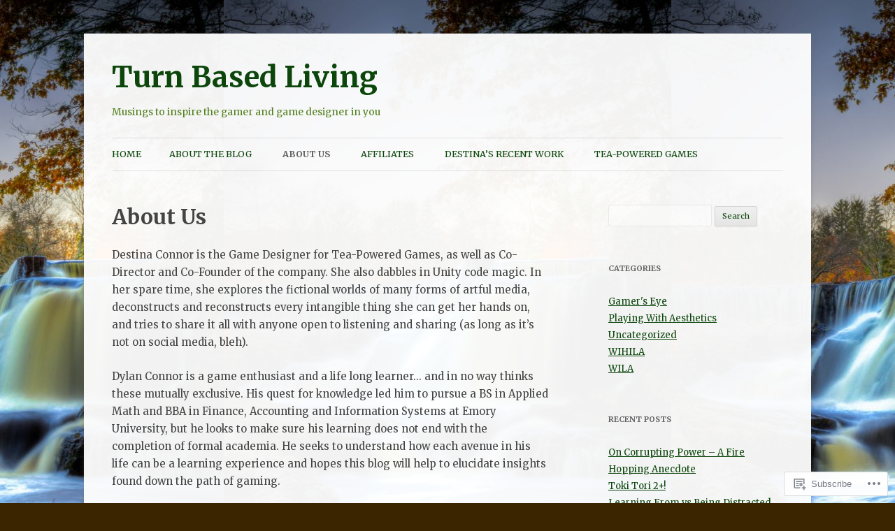

--- FILE ---
content_type: text/html; charset=UTF-8
request_url: https://turnbasedliving.com/about/
body_size: 25819
content:
<!DOCTYPE html>
<!--[if IE 7]>
<html class="ie ie7" lang="en">
<![endif]-->
<!--[if IE 8]>
<html class="ie ie8" lang="en">
<![endif]-->
<!--[if !(IE 7) & !(IE 8)]><!-->
<html lang="en">
<!--<![endif]-->
<head>
<meta charset="UTF-8" />
<meta name="viewport" content="width=device-width" />
<title>About Us | Turn Based Living</title>
<link rel="profile" href="https://gmpg.org/xfn/11" />
<link rel="pingback" href="https://turnbasedliving.com/xmlrpc.php">
<!--[if lt IE 9]>
<script src="https://s0.wp.com/wp-content/themes/pub/twentytwelve/js/html5.js?m=1394055319i&amp;ver=3.7.0" type="text/javascript"></script>
<![endif]-->
<script type="text/javascript">
  WebFontConfig = {"google":{"families":["Merriweather:b:latin,latin-ext","Merriweather:b:latin,latin-ext","Merriweather:r,i,b,bi:latin,latin-ext"]},"api_url":"https:\/\/fonts-api.wp.com\/css"};
  (function() {
    var wf = document.createElement('script');
    wf.src = '/wp-content/plugins/custom-fonts/js/webfont.js';
    wf.type = 'text/javascript';
    wf.async = 'true';
    var s = document.getElementsByTagName('script')[0];
    s.parentNode.insertBefore(wf, s);
	})();
</script><style id="jetpack-custom-fonts-css">.wf-active .site-header h1{font-size:41.6px;font-family:"Merriweather",serif;font-style:normal;font-weight:700}.wf-active body, .wf-active body.custom-font-enabled{font-size:14.8px;font-family:"Merriweather",serif}.wf-active .site-header h2{font-size:13.8px;font-family:"Merriweather",serif}.wf-active .main-navigation li, .wf-active nav[role="navigation"].main-small-navigation li{font-size:12.7px}.wf-active .entry-header .comments-link{font-size:13.8px}.wf-active h1, .wf-active h2, .wf-active h3, .wf-active h4, .wf-active h5, .wf-active h6{font-family:"Merriweather",serif;font-style:normal;font-weight:700}.wf-active .entry-header .entry-title{font-size:27.2px;font-weight:700;font-style:normal}.wf-active .comment-content h1, .wf-active .entry-content h1{font-size:28.6px;font-style:normal;font-weight:700}.wf-active .comment-content h2, .wf-active .entry-content h2{font-size:24.5px;font-style:normal;font-weight:700}.wf-active .comment-content h3, .wf-active .entry-content h3{font-size:21.8px;font-style:normal;font-weight:700}.wf-active .comment-content h4, .wf-active .entry-content h4{font-size:19px;font-style:normal;font-weight:700}.wf-active .comment-content h5, .wf-active .entry-content h5{font-size:17.7px;font-style:normal;font-weight:700}.wf-active .comment-content h6, .wf-active .entry-content h6{font-size:16.3px;font-style:normal;font-weight:700}.wf-active article.format-image footer h1{font-size:17.7px;font-weight:700;font-style:normal}.wf-active article.format-image footer h2{font-size:15px;font-style:normal;font-weight:700}.wf-active article.format-link header{font-size:15px;font-weight:700;font-style:normal}.wf-active .comments-title{font-size:21.8px;font-weight:700;font-style:normal}.wf-active .comments-area article header h4{font-size:16.3px;font-weight:700;font-style:normal}.wf-active #respond h3#reply-title{font-size:21.8px;font-style:normal;font-weight:700}.wf-active .entry-header .entry-title{font-size:29.9px;font-style:normal;font-weight:700}</style>
<meta name='robots' content='max-image-preview:large' />

<!-- Async WordPress.com Remote Login -->
<script id="wpcom_remote_login_js">
var wpcom_remote_login_extra_auth = '';
function wpcom_remote_login_remove_dom_node_id( element_id ) {
	var dom_node = document.getElementById( element_id );
	if ( dom_node ) { dom_node.parentNode.removeChild( dom_node ); }
}
function wpcom_remote_login_remove_dom_node_classes( class_name ) {
	var dom_nodes = document.querySelectorAll( '.' + class_name );
	for ( var i = 0; i < dom_nodes.length; i++ ) {
		dom_nodes[ i ].parentNode.removeChild( dom_nodes[ i ] );
	}
}
function wpcom_remote_login_final_cleanup() {
	wpcom_remote_login_remove_dom_node_classes( "wpcom_remote_login_msg" );
	wpcom_remote_login_remove_dom_node_id( "wpcom_remote_login_key" );
	wpcom_remote_login_remove_dom_node_id( "wpcom_remote_login_validate" );
	wpcom_remote_login_remove_dom_node_id( "wpcom_remote_login_js" );
	wpcom_remote_login_remove_dom_node_id( "wpcom_request_access_iframe" );
	wpcom_remote_login_remove_dom_node_id( "wpcom_request_access_styles" );
}

// Watch for messages back from the remote login
window.addEventListener( "message", function( e ) {
	if ( e.origin === "https://r-login.wordpress.com" ) {
		var data = {};
		try {
			data = JSON.parse( e.data );
		} catch( e ) {
			wpcom_remote_login_final_cleanup();
			return;
		}

		if ( data.msg === 'LOGIN' ) {
			// Clean up the login check iframe
			wpcom_remote_login_remove_dom_node_id( "wpcom_remote_login_key" );

			var id_regex = new RegExp( /^[0-9]+$/ );
			var token_regex = new RegExp( /^.*|.*|.*$/ );
			if (
				token_regex.test( data.token )
				&& id_regex.test( data.wpcomid )
			) {
				// We have everything we need to ask for a login
				var script = document.createElement( "script" );
				script.setAttribute( "id", "wpcom_remote_login_validate" );
				script.src = '/remote-login.php?wpcom_remote_login=validate'
					+ '&wpcomid=' + data.wpcomid
					+ '&token=' + encodeURIComponent( data.token )
					+ '&host=' + window.location.protocol
					+ '//' + window.location.hostname
					+ '&postid=1'
					+ '&is_singular=';
				document.body.appendChild( script );
			}

			return;
		}

		// Safari ITP, not logged in, so redirect
		if ( data.msg === 'LOGIN-REDIRECT' ) {
			window.location = 'https://wordpress.com/log-in?redirect_to=' + window.location.href;
			return;
		}

		// Safari ITP, storage access failed, remove the request
		if ( data.msg === 'LOGIN-REMOVE' ) {
			var css_zap = 'html { -webkit-transition: margin-top 1s; transition: margin-top 1s; } /* 9001 */ html { margin-top: 0 !important; } * html body { margin-top: 0 !important; } @media screen and ( max-width: 782px ) { html { margin-top: 0 !important; } * html body { margin-top: 0 !important; } }';
			var style_zap = document.createElement( 'style' );
			style_zap.type = 'text/css';
			style_zap.appendChild( document.createTextNode( css_zap ) );
			document.body.appendChild( style_zap );

			var e = document.getElementById( 'wpcom_request_access_iframe' );
			e.parentNode.removeChild( e );

			document.cookie = 'wordpress_com_login_access=denied; path=/; max-age=31536000';

			return;
		}

		// Safari ITP
		if ( data.msg === 'REQUEST_ACCESS' ) {
			console.log( 'request access: safari' );

			// Check ITP iframe enable/disable knob
			if ( wpcom_remote_login_extra_auth !== 'safari_itp_iframe' ) {
				return;
			}

			// If we are in a "private window" there is no ITP.
			var private_window = false;
			try {
				var opendb = window.openDatabase( null, null, null, null );
			} catch( e ) {
				private_window = true;
			}

			if ( private_window ) {
				console.log( 'private window' );
				return;
			}

			var iframe = document.createElement( 'iframe' );
			iframe.id = 'wpcom_request_access_iframe';
			iframe.setAttribute( 'scrolling', 'no' );
			iframe.setAttribute( 'sandbox', 'allow-storage-access-by-user-activation allow-scripts allow-same-origin allow-top-navigation-by-user-activation' );
			iframe.src = 'https://r-login.wordpress.com/remote-login.php?wpcom_remote_login=request_access&origin=' + encodeURIComponent( data.origin ) + '&wpcomid=' + encodeURIComponent( data.wpcomid );

			var css = 'html { -webkit-transition: margin-top 1s; transition: margin-top 1s; } /* 9001 */ html { margin-top: 46px !important; } * html body { margin-top: 46px !important; } @media screen and ( max-width: 660px ) { html { margin-top: 71px !important; } * html body { margin-top: 71px !important; } #wpcom_request_access_iframe { display: block; height: 71px !important; } } #wpcom_request_access_iframe { border: 0px; height: 46px; position: fixed; top: 0; left: 0; width: 100%; min-width: 100%; z-index: 99999; background: #23282d; } ';

			var style = document.createElement( 'style' );
			style.type = 'text/css';
			style.id = 'wpcom_request_access_styles';
			style.appendChild( document.createTextNode( css ) );
			document.body.appendChild( style );

			document.body.appendChild( iframe );
		}

		if ( data.msg === 'DONE' ) {
			wpcom_remote_login_final_cleanup();
		}
	}
}, false );

// Inject the remote login iframe after the page has had a chance to load
// more critical resources
window.addEventListener( "DOMContentLoaded", function( e ) {
	var iframe = document.createElement( "iframe" );
	iframe.style.display = "none";
	iframe.setAttribute( "scrolling", "no" );
	iframe.setAttribute( "id", "wpcom_remote_login_key" );
	iframe.src = "https://r-login.wordpress.com/remote-login.php"
		+ "?wpcom_remote_login=key"
		+ "&origin=aHR0cHM6Ly90dXJuYmFzZWRsaXZpbmcuY29t"
		+ "&wpcomid=45133714"
		+ "&time=" + Math.floor( Date.now() / 1000 );
	document.body.appendChild( iframe );
}, false );
</script>
<link rel='dns-prefetch' href='//s0.wp.com' />
<link rel='dns-prefetch' href='//widgets.wp.com' />
<link rel='dns-prefetch' href='//fonts-api.wp.com' />
<link href='https://fonts.gstatic.com' crossorigin rel='preconnect' />
<link rel="alternate" type="application/rss+xml" title="Turn Based Living &raquo; Feed" href="https://turnbasedliving.com/feed/" />
<link rel="alternate" type="application/rss+xml" title="Turn Based Living &raquo; Comments Feed" href="https://turnbasedliving.com/comments/feed/" />
<link rel="alternate" type="application/rss+xml" title="Turn Based Living &raquo; About Us Comments Feed" href="https://turnbasedliving.com/about/feed/" />
	<script type="text/javascript">
		/* <![CDATA[ */
		function addLoadEvent(func) {
			var oldonload = window.onload;
			if (typeof window.onload != 'function') {
				window.onload = func;
			} else {
				window.onload = function () {
					oldonload();
					func();
				}
			}
		}
		/* ]]> */
	</script>
	<link crossorigin='anonymous' rel='stylesheet' id='all-css-0-1' href='/wp-content/mu-plugins/likes/jetpack-likes.css?m=1743883414i&cssminify=yes' type='text/css' media='all' />
<style id='wp-emoji-styles-inline-css'>

	img.wp-smiley, img.emoji {
		display: inline !important;
		border: none !important;
		box-shadow: none !important;
		height: 1em !important;
		width: 1em !important;
		margin: 0 0.07em !important;
		vertical-align: -0.1em !important;
		background: none !important;
		padding: 0 !important;
	}
/*# sourceURL=wp-emoji-styles-inline-css */
</style>
<link crossorigin='anonymous' rel='stylesheet' id='all-css-2-1' href='/wp-content/plugins/gutenberg-core/v22.2.0/build/styles/block-library/style.css?m=1764855221i&cssminify=yes' type='text/css' media='all' />
<style id='wp-block-library-inline-css'>
.has-text-align-justify {
	text-align:justify;
}
.has-text-align-justify{text-align:justify;}

/*# sourceURL=wp-block-library-inline-css */
</style><style id='global-styles-inline-css'>
:root{--wp--preset--aspect-ratio--square: 1;--wp--preset--aspect-ratio--4-3: 4/3;--wp--preset--aspect-ratio--3-4: 3/4;--wp--preset--aspect-ratio--3-2: 3/2;--wp--preset--aspect-ratio--2-3: 2/3;--wp--preset--aspect-ratio--16-9: 16/9;--wp--preset--aspect-ratio--9-16: 9/16;--wp--preset--color--black: #000000;--wp--preset--color--cyan-bluish-gray: #abb8c3;--wp--preset--color--white: #fff;--wp--preset--color--pale-pink: #f78da7;--wp--preset--color--vivid-red: #cf2e2e;--wp--preset--color--luminous-vivid-orange: #ff6900;--wp--preset--color--luminous-vivid-amber: #fcb900;--wp--preset--color--light-green-cyan: #7bdcb5;--wp--preset--color--vivid-green-cyan: #00d084;--wp--preset--color--pale-cyan-blue: #8ed1fc;--wp--preset--color--vivid-cyan-blue: #0693e3;--wp--preset--color--vivid-purple: #9b51e0;--wp--preset--color--blue: #21759b;--wp--preset--color--dark-gray: #444;--wp--preset--color--medium-gray: #9f9f9f;--wp--preset--color--light-gray: #e6e6e6;--wp--preset--gradient--vivid-cyan-blue-to-vivid-purple: linear-gradient(135deg,rgb(6,147,227) 0%,rgb(155,81,224) 100%);--wp--preset--gradient--light-green-cyan-to-vivid-green-cyan: linear-gradient(135deg,rgb(122,220,180) 0%,rgb(0,208,130) 100%);--wp--preset--gradient--luminous-vivid-amber-to-luminous-vivid-orange: linear-gradient(135deg,rgb(252,185,0) 0%,rgb(255,105,0) 100%);--wp--preset--gradient--luminous-vivid-orange-to-vivid-red: linear-gradient(135deg,rgb(255,105,0) 0%,rgb(207,46,46) 100%);--wp--preset--gradient--very-light-gray-to-cyan-bluish-gray: linear-gradient(135deg,rgb(238,238,238) 0%,rgb(169,184,195) 100%);--wp--preset--gradient--cool-to-warm-spectrum: linear-gradient(135deg,rgb(74,234,220) 0%,rgb(151,120,209) 20%,rgb(207,42,186) 40%,rgb(238,44,130) 60%,rgb(251,105,98) 80%,rgb(254,248,76) 100%);--wp--preset--gradient--blush-light-purple: linear-gradient(135deg,rgb(255,206,236) 0%,rgb(152,150,240) 100%);--wp--preset--gradient--blush-bordeaux: linear-gradient(135deg,rgb(254,205,165) 0%,rgb(254,45,45) 50%,rgb(107,0,62) 100%);--wp--preset--gradient--luminous-dusk: linear-gradient(135deg,rgb(255,203,112) 0%,rgb(199,81,192) 50%,rgb(65,88,208) 100%);--wp--preset--gradient--pale-ocean: linear-gradient(135deg,rgb(255,245,203) 0%,rgb(182,227,212) 50%,rgb(51,167,181) 100%);--wp--preset--gradient--electric-grass: linear-gradient(135deg,rgb(202,248,128) 0%,rgb(113,206,126) 100%);--wp--preset--gradient--midnight: linear-gradient(135deg,rgb(2,3,129) 0%,rgb(40,116,252) 100%);--wp--preset--font-size--small: 13px;--wp--preset--font-size--medium: 20px;--wp--preset--font-size--large: 36px;--wp--preset--font-size--x-large: 42px;--wp--preset--font-family--albert-sans: 'Albert Sans', sans-serif;--wp--preset--font-family--alegreya: Alegreya, serif;--wp--preset--font-family--arvo: Arvo, serif;--wp--preset--font-family--bodoni-moda: 'Bodoni Moda', serif;--wp--preset--font-family--bricolage-grotesque: 'Bricolage Grotesque', sans-serif;--wp--preset--font-family--cabin: Cabin, sans-serif;--wp--preset--font-family--chivo: Chivo, sans-serif;--wp--preset--font-family--commissioner: Commissioner, sans-serif;--wp--preset--font-family--cormorant: Cormorant, serif;--wp--preset--font-family--courier-prime: 'Courier Prime', monospace;--wp--preset--font-family--crimson-pro: 'Crimson Pro', serif;--wp--preset--font-family--dm-mono: 'DM Mono', monospace;--wp--preset--font-family--dm-sans: 'DM Sans', sans-serif;--wp--preset--font-family--dm-serif-display: 'DM Serif Display', serif;--wp--preset--font-family--domine: Domine, serif;--wp--preset--font-family--eb-garamond: 'EB Garamond', serif;--wp--preset--font-family--epilogue: Epilogue, sans-serif;--wp--preset--font-family--fahkwang: Fahkwang, sans-serif;--wp--preset--font-family--figtree: Figtree, sans-serif;--wp--preset--font-family--fira-sans: 'Fira Sans', sans-serif;--wp--preset--font-family--fjalla-one: 'Fjalla One', sans-serif;--wp--preset--font-family--fraunces: Fraunces, serif;--wp--preset--font-family--gabarito: Gabarito, system-ui;--wp--preset--font-family--ibm-plex-mono: 'IBM Plex Mono', monospace;--wp--preset--font-family--ibm-plex-sans: 'IBM Plex Sans', sans-serif;--wp--preset--font-family--ibarra-real-nova: 'Ibarra Real Nova', serif;--wp--preset--font-family--instrument-serif: 'Instrument Serif', serif;--wp--preset--font-family--inter: Inter, sans-serif;--wp--preset--font-family--josefin-sans: 'Josefin Sans', sans-serif;--wp--preset--font-family--jost: Jost, sans-serif;--wp--preset--font-family--libre-baskerville: 'Libre Baskerville', serif;--wp--preset--font-family--libre-franklin: 'Libre Franklin', sans-serif;--wp--preset--font-family--literata: Literata, serif;--wp--preset--font-family--lora: Lora, serif;--wp--preset--font-family--merriweather: Merriweather, serif;--wp--preset--font-family--montserrat: Montserrat, sans-serif;--wp--preset--font-family--newsreader: Newsreader, serif;--wp--preset--font-family--noto-sans-mono: 'Noto Sans Mono', sans-serif;--wp--preset--font-family--nunito: Nunito, sans-serif;--wp--preset--font-family--open-sans: 'Open Sans', sans-serif;--wp--preset--font-family--overpass: Overpass, sans-serif;--wp--preset--font-family--pt-serif: 'PT Serif', serif;--wp--preset--font-family--petrona: Petrona, serif;--wp--preset--font-family--piazzolla: Piazzolla, serif;--wp--preset--font-family--playfair-display: 'Playfair Display', serif;--wp--preset--font-family--plus-jakarta-sans: 'Plus Jakarta Sans', sans-serif;--wp--preset--font-family--poppins: Poppins, sans-serif;--wp--preset--font-family--raleway: Raleway, sans-serif;--wp--preset--font-family--roboto: Roboto, sans-serif;--wp--preset--font-family--roboto-slab: 'Roboto Slab', serif;--wp--preset--font-family--rubik: Rubik, sans-serif;--wp--preset--font-family--rufina: Rufina, serif;--wp--preset--font-family--sora: Sora, sans-serif;--wp--preset--font-family--source-sans-3: 'Source Sans 3', sans-serif;--wp--preset--font-family--source-serif-4: 'Source Serif 4', serif;--wp--preset--font-family--space-mono: 'Space Mono', monospace;--wp--preset--font-family--syne: Syne, sans-serif;--wp--preset--font-family--texturina: Texturina, serif;--wp--preset--font-family--urbanist: Urbanist, sans-serif;--wp--preset--font-family--work-sans: 'Work Sans', sans-serif;--wp--preset--spacing--20: 0.44rem;--wp--preset--spacing--30: 0.67rem;--wp--preset--spacing--40: 1rem;--wp--preset--spacing--50: 1.5rem;--wp--preset--spacing--60: 2.25rem;--wp--preset--spacing--70: 3.38rem;--wp--preset--spacing--80: 5.06rem;--wp--preset--shadow--natural: 6px 6px 9px rgba(0, 0, 0, 0.2);--wp--preset--shadow--deep: 12px 12px 50px rgba(0, 0, 0, 0.4);--wp--preset--shadow--sharp: 6px 6px 0px rgba(0, 0, 0, 0.2);--wp--preset--shadow--outlined: 6px 6px 0px -3px rgb(255, 255, 255), 6px 6px rgb(0, 0, 0);--wp--preset--shadow--crisp: 6px 6px 0px rgb(0, 0, 0);}:where(.is-layout-flex){gap: 0.5em;}:where(.is-layout-grid){gap: 0.5em;}body .is-layout-flex{display: flex;}.is-layout-flex{flex-wrap: wrap;align-items: center;}.is-layout-flex > :is(*, div){margin: 0;}body .is-layout-grid{display: grid;}.is-layout-grid > :is(*, div){margin: 0;}:where(.wp-block-columns.is-layout-flex){gap: 2em;}:where(.wp-block-columns.is-layout-grid){gap: 2em;}:where(.wp-block-post-template.is-layout-flex){gap: 1.25em;}:where(.wp-block-post-template.is-layout-grid){gap: 1.25em;}.has-black-color{color: var(--wp--preset--color--black) !important;}.has-cyan-bluish-gray-color{color: var(--wp--preset--color--cyan-bluish-gray) !important;}.has-white-color{color: var(--wp--preset--color--white) !important;}.has-pale-pink-color{color: var(--wp--preset--color--pale-pink) !important;}.has-vivid-red-color{color: var(--wp--preset--color--vivid-red) !important;}.has-luminous-vivid-orange-color{color: var(--wp--preset--color--luminous-vivid-orange) !important;}.has-luminous-vivid-amber-color{color: var(--wp--preset--color--luminous-vivid-amber) !important;}.has-light-green-cyan-color{color: var(--wp--preset--color--light-green-cyan) !important;}.has-vivid-green-cyan-color{color: var(--wp--preset--color--vivid-green-cyan) !important;}.has-pale-cyan-blue-color{color: var(--wp--preset--color--pale-cyan-blue) !important;}.has-vivid-cyan-blue-color{color: var(--wp--preset--color--vivid-cyan-blue) !important;}.has-vivid-purple-color{color: var(--wp--preset--color--vivid-purple) !important;}.has-black-background-color{background-color: var(--wp--preset--color--black) !important;}.has-cyan-bluish-gray-background-color{background-color: var(--wp--preset--color--cyan-bluish-gray) !important;}.has-white-background-color{background-color: var(--wp--preset--color--white) !important;}.has-pale-pink-background-color{background-color: var(--wp--preset--color--pale-pink) !important;}.has-vivid-red-background-color{background-color: var(--wp--preset--color--vivid-red) !important;}.has-luminous-vivid-orange-background-color{background-color: var(--wp--preset--color--luminous-vivid-orange) !important;}.has-luminous-vivid-amber-background-color{background-color: var(--wp--preset--color--luminous-vivid-amber) !important;}.has-light-green-cyan-background-color{background-color: var(--wp--preset--color--light-green-cyan) !important;}.has-vivid-green-cyan-background-color{background-color: var(--wp--preset--color--vivid-green-cyan) !important;}.has-pale-cyan-blue-background-color{background-color: var(--wp--preset--color--pale-cyan-blue) !important;}.has-vivid-cyan-blue-background-color{background-color: var(--wp--preset--color--vivid-cyan-blue) !important;}.has-vivid-purple-background-color{background-color: var(--wp--preset--color--vivid-purple) !important;}.has-black-border-color{border-color: var(--wp--preset--color--black) !important;}.has-cyan-bluish-gray-border-color{border-color: var(--wp--preset--color--cyan-bluish-gray) !important;}.has-white-border-color{border-color: var(--wp--preset--color--white) !important;}.has-pale-pink-border-color{border-color: var(--wp--preset--color--pale-pink) !important;}.has-vivid-red-border-color{border-color: var(--wp--preset--color--vivid-red) !important;}.has-luminous-vivid-orange-border-color{border-color: var(--wp--preset--color--luminous-vivid-orange) !important;}.has-luminous-vivid-amber-border-color{border-color: var(--wp--preset--color--luminous-vivid-amber) !important;}.has-light-green-cyan-border-color{border-color: var(--wp--preset--color--light-green-cyan) !important;}.has-vivid-green-cyan-border-color{border-color: var(--wp--preset--color--vivid-green-cyan) !important;}.has-pale-cyan-blue-border-color{border-color: var(--wp--preset--color--pale-cyan-blue) !important;}.has-vivid-cyan-blue-border-color{border-color: var(--wp--preset--color--vivid-cyan-blue) !important;}.has-vivid-purple-border-color{border-color: var(--wp--preset--color--vivid-purple) !important;}.has-vivid-cyan-blue-to-vivid-purple-gradient-background{background: var(--wp--preset--gradient--vivid-cyan-blue-to-vivid-purple) !important;}.has-light-green-cyan-to-vivid-green-cyan-gradient-background{background: var(--wp--preset--gradient--light-green-cyan-to-vivid-green-cyan) !important;}.has-luminous-vivid-amber-to-luminous-vivid-orange-gradient-background{background: var(--wp--preset--gradient--luminous-vivid-amber-to-luminous-vivid-orange) !important;}.has-luminous-vivid-orange-to-vivid-red-gradient-background{background: var(--wp--preset--gradient--luminous-vivid-orange-to-vivid-red) !important;}.has-very-light-gray-to-cyan-bluish-gray-gradient-background{background: var(--wp--preset--gradient--very-light-gray-to-cyan-bluish-gray) !important;}.has-cool-to-warm-spectrum-gradient-background{background: var(--wp--preset--gradient--cool-to-warm-spectrum) !important;}.has-blush-light-purple-gradient-background{background: var(--wp--preset--gradient--blush-light-purple) !important;}.has-blush-bordeaux-gradient-background{background: var(--wp--preset--gradient--blush-bordeaux) !important;}.has-luminous-dusk-gradient-background{background: var(--wp--preset--gradient--luminous-dusk) !important;}.has-pale-ocean-gradient-background{background: var(--wp--preset--gradient--pale-ocean) !important;}.has-electric-grass-gradient-background{background: var(--wp--preset--gradient--electric-grass) !important;}.has-midnight-gradient-background{background: var(--wp--preset--gradient--midnight) !important;}.has-small-font-size{font-size: var(--wp--preset--font-size--small) !important;}.has-medium-font-size{font-size: var(--wp--preset--font-size--medium) !important;}.has-large-font-size{font-size: var(--wp--preset--font-size--large) !important;}.has-x-large-font-size{font-size: var(--wp--preset--font-size--x-large) !important;}.has-albert-sans-font-family{font-family: var(--wp--preset--font-family--albert-sans) !important;}.has-alegreya-font-family{font-family: var(--wp--preset--font-family--alegreya) !important;}.has-arvo-font-family{font-family: var(--wp--preset--font-family--arvo) !important;}.has-bodoni-moda-font-family{font-family: var(--wp--preset--font-family--bodoni-moda) !important;}.has-bricolage-grotesque-font-family{font-family: var(--wp--preset--font-family--bricolage-grotesque) !important;}.has-cabin-font-family{font-family: var(--wp--preset--font-family--cabin) !important;}.has-chivo-font-family{font-family: var(--wp--preset--font-family--chivo) !important;}.has-commissioner-font-family{font-family: var(--wp--preset--font-family--commissioner) !important;}.has-cormorant-font-family{font-family: var(--wp--preset--font-family--cormorant) !important;}.has-courier-prime-font-family{font-family: var(--wp--preset--font-family--courier-prime) !important;}.has-crimson-pro-font-family{font-family: var(--wp--preset--font-family--crimson-pro) !important;}.has-dm-mono-font-family{font-family: var(--wp--preset--font-family--dm-mono) !important;}.has-dm-sans-font-family{font-family: var(--wp--preset--font-family--dm-sans) !important;}.has-dm-serif-display-font-family{font-family: var(--wp--preset--font-family--dm-serif-display) !important;}.has-domine-font-family{font-family: var(--wp--preset--font-family--domine) !important;}.has-eb-garamond-font-family{font-family: var(--wp--preset--font-family--eb-garamond) !important;}.has-epilogue-font-family{font-family: var(--wp--preset--font-family--epilogue) !important;}.has-fahkwang-font-family{font-family: var(--wp--preset--font-family--fahkwang) !important;}.has-figtree-font-family{font-family: var(--wp--preset--font-family--figtree) !important;}.has-fira-sans-font-family{font-family: var(--wp--preset--font-family--fira-sans) !important;}.has-fjalla-one-font-family{font-family: var(--wp--preset--font-family--fjalla-one) !important;}.has-fraunces-font-family{font-family: var(--wp--preset--font-family--fraunces) !important;}.has-gabarito-font-family{font-family: var(--wp--preset--font-family--gabarito) !important;}.has-ibm-plex-mono-font-family{font-family: var(--wp--preset--font-family--ibm-plex-mono) !important;}.has-ibm-plex-sans-font-family{font-family: var(--wp--preset--font-family--ibm-plex-sans) !important;}.has-ibarra-real-nova-font-family{font-family: var(--wp--preset--font-family--ibarra-real-nova) !important;}.has-instrument-serif-font-family{font-family: var(--wp--preset--font-family--instrument-serif) !important;}.has-inter-font-family{font-family: var(--wp--preset--font-family--inter) !important;}.has-josefin-sans-font-family{font-family: var(--wp--preset--font-family--josefin-sans) !important;}.has-jost-font-family{font-family: var(--wp--preset--font-family--jost) !important;}.has-libre-baskerville-font-family{font-family: var(--wp--preset--font-family--libre-baskerville) !important;}.has-libre-franklin-font-family{font-family: var(--wp--preset--font-family--libre-franklin) !important;}.has-literata-font-family{font-family: var(--wp--preset--font-family--literata) !important;}.has-lora-font-family{font-family: var(--wp--preset--font-family--lora) !important;}.has-merriweather-font-family{font-family: var(--wp--preset--font-family--merriweather) !important;}.has-montserrat-font-family{font-family: var(--wp--preset--font-family--montserrat) !important;}.has-newsreader-font-family{font-family: var(--wp--preset--font-family--newsreader) !important;}.has-noto-sans-mono-font-family{font-family: var(--wp--preset--font-family--noto-sans-mono) !important;}.has-nunito-font-family{font-family: var(--wp--preset--font-family--nunito) !important;}.has-open-sans-font-family{font-family: var(--wp--preset--font-family--open-sans) !important;}.has-overpass-font-family{font-family: var(--wp--preset--font-family--overpass) !important;}.has-pt-serif-font-family{font-family: var(--wp--preset--font-family--pt-serif) !important;}.has-petrona-font-family{font-family: var(--wp--preset--font-family--petrona) !important;}.has-piazzolla-font-family{font-family: var(--wp--preset--font-family--piazzolla) !important;}.has-playfair-display-font-family{font-family: var(--wp--preset--font-family--playfair-display) !important;}.has-plus-jakarta-sans-font-family{font-family: var(--wp--preset--font-family--plus-jakarta-sans) !important;}.has-poppins-font-family{font-family: var(--wp--preset--font-family--poppins) !important;}.has-raleway-font-family{font-family: var(--wp--preset--font-family--raleway) !important;}.has-roboto-font-family{font-family: var(--wp--preset--font-family--roboto) !important;}.has-roboto-slab-font-family{font-family: var(--wp--preset--font-family--roboto-slab) !important;}.has-rubik-font-family{font-family: var(--wp--preset--font-family--rubik) !important;}.has-rufina-font-family{font-family: var(--wp--preset--font-family--rufina) !important;}.has-sora-font-family{font-family: var(--wp--preset--font-family--sora) !important;}.has-source-sans-3-font-family{font-family: var(--wp--preset--font-family--source-sans-3) !important;}.has-source-serif-4-font-family{font-family: var(--wp--preset--font-family--source-serif-4) !important;}.has-space-mono-font-family{font-family: var(--wp--preset--font-family--space-mono) !important;}.has-syne-font-family{font-family: var(--wp--preset--font-family--syne) !important;}.has-texturina-font-family{font-family: var(--wp--preset--font-family--texturina) !important;}.has-urbanist-font-family{font-family: var(--wp--preset--font-family--urbanist) !important;}.has-work-sans-font-family{font-family: var(--wp--preset--font-family--work-sans) !important;}
/*# sourceURL=global-styles-inline-css */
</style>

<style id='classic-theme-styles-inline-css'>
/*! This file is auto-generated */
.wp-block-button__link{color:#fff;background-color:#32373c;border-radius:9999px;box-shadow:none;text-decoration:none;padding:calc(.667em + 2px) calc(1.333em + 2px);font-size:1.125em}.wp-block-file__button{background:#32373c;color:#fff;text-decoration:none}
/*# sourceURL=/wp-includes/css/classic-themes.min.css */
</style>
<link crossorigin='anonymous' rel='stylesheet' id='all-css-4-1' href='/_static/??-eJx9jksOwjAMRC9EcCsEFQvEUVA+FqTUSRQ77fVxVbEBxMaSZ+bZA0sxPifBJEDNlKndY2LwuaLqVKyAJghDtDghaWzvmXfwG1uKMsa5UpHZ6KTYyMhDQf7HjSjF+qdRaTuxGcAtvb3bjCnkCrZJJisS/RcFXD24FqcAM1ann1VcK/Pnvna50qUfTl3XH8+HYXwBNR1jhQ==&cssminify=yes' type='text/css' media='all' />
<link rel='stylesheet' id='verbum-gutenberg-css-css' href='https://widgets.wp.com/verbum-block-editor/block-editor.css?ver=1738686361' media='all' />
<link rel='stylesheet' id='twentytwelve-fonts-css' href='https://fonts-api.wp.com/css?family=Open+Sans%3A400italic%2C700italic%2C400%2C700&#038;subset=latin%2Clatin-ext&#038;display=fallback' media='all' />
<link crossorigin='anonymous' rel='stylesheet' id='all-css-8-1' href='/_static/??-eJzTLy/QTc7PK0nNK9EvyUjNTS3WLyhN0i8pBwpUAsmcslT94pLKnFS95OJiHX0iVAPV6Sfl5CdnF4O02OfaGpqbWpibWJiZW2YBADBZKMU=&cssminify=yes' type='text/css' media='all' />
<link crossorigin='anonymous' rel='stylesheet' id='all-css-10-1' href='/_static/??-eJx9i0EOwjAMBD+EcUEiggPiLW1k0iAnjmqnUX9PuLUXLqud1Q62Al6yUTa0mRIpljqhtT5sPXklVNuYoBUv6exVT7hzUoXCNcSsuNDEEnoN2F87/CcFEmDxo0XJB4A3j3H5qa/0vNyGh3PD1d0/X5shQdY=&cssminify=yes' type='text/css' media='all' />
<style id='jetpack-global-styles-frontend-style-inline-css'>
:root { --font-headings: unset; --font-base: unset; --font-headings-default: -apple-system,BlinkMacSystemFont,"Segoe UI",Roboto,Oxygen-Sans,Ubuntu,Cantarell,"Helvetica Neue",sans-serif; --font-base-default: -apple-system,BlinkMacSystemFont,"Segoe UI",Roboto,Oxygen-Sans,Ubuntu,Cantarell,"Helvetica Neue",sans-serif;}
/*# sourceURL=jetpack-global-styles-frontend-style-inline-css */
</style>
<link crossorigin='anonymous' rel='stylesheet' id='all-css-12-1' href='/_static/??-eJyNjcsKAjEMRX/IGtQZBxfip0hMS9sxTYppGfx7H7gRN+7ugcs5sFRHKi1Ig9Jd5R6zGMyhVaTrh8G6QFHfORhYwlvw6P39PbPENZmt4G/ROQuBKWVkxxrVvuBH1lIoz2waILJekF+HUzlupnG3nQ77YZwfuRJIaQ==&cssminify=yes' type='text/css' media='all' />
<script type="text/javascript" id="wpcom-actionbar-placeholder-js-extra">
/* <![CDATA[ */
var actionbardata = {"siteID":"45133714","postID":"1","siteURL":"https://turnbasedliving.com","xhrURL":"https://turnbasedliving.com/wp-admin/admin-ajax.php","nonce":"0c8ac7391e","isLoggedIn":"","statusMessage":"","subsEmailDefault":"instantly","proxyScriptUrl":"https://s0.wp.com/wp-content/js/wpcom-proxy-request.js?m=1513050504i&amp;ver=20211021","shortlink":"https://wp.me/P33nl8-1","i18n":{"followedText":"New posts from this site will now appear in your \u003Ca href=\"https://wordpress.com/reader\"\u003EReader\u003C/a\u003E","foldBar":"Collapse this bar","unfoldBar":"Expand this bar","shortLinkCopied":"Shortlink copied to clipboard."}};
//# sourceURL=wpcom-actionbar-placeholder-js-extra
/* ]]> */
</script>
<script type="text/javascript" id="jetpack-mu-wpcom-settings-js-before">
/* <![CDATA[ */
var JETPACK_MU_WPCOM_SETTINGS = {"assetsUrl":"https://s0.wp.com/wp-content/mu-plugins/jetpack-mu-wpcom-plugin/sun/jetpack_vendor/automattic/jetpack-mu-wpcom/src/build/"};
//# sourceURL=jetpack-mu-wpcom-settings-js-before
/* ]]> */
</script>
<script crossorigin='anonymous' type='text/javascript'  src='/_static/??-eJzTLy/QTc7PK0nNK9HPKtYvyinRLSjKr6jUyyrW0QfKZeYl55SmpBaDJLMKS1OLKqGUXm5mHkFFurmZ6UWJJalQxfa5tobmRgamxgZmFpZZACbyLJI='></script>
<script type="text/javascript" id="rlt-proxy-js-after">
/* <![CDATA[ */
	rltInitialize( {"token":null,"iframeOrigins":["https:\/\/widgets.wp.com"]} );
//# sourceURL=rlt-proxy-js-after
/* ]]> */
</script>
<link rel="EditURI" type="application/rsd+xml" title="RSD" href="https://turnbasedlivingdotcom.wordpress.com/xmlrpc.php?rsd" />
<meta name="generator" content="WordPress.com" />
<link rel="canonical" href="https://turnbasedliving.com/about/" />
<link rel='shortlink' href='https://wp.me/P33nl8-1' />
<link rel="alternate" type="application/json+oembed" href="https://public-api.wordpress.com/oembed/?format=json&amp;url=https%3A%2F%2Fturnbasedliving.com%2Fabout%2F&amp;for=wpcom-auto-discovery" /><link rel="alternate" type="application/xml+oembed" href="https://public-api.wordpress.com/oembed/?format=xml&amp;url=https%3A%2F%2Fturnbasedliving.com%2Fabout%2F&amp;for=wpcom-auto-discovery" />
<!-- Jetpack Open Graph Tags -->
<meta property="og:type" content="article" />
<meta property="og:title" content="About Us" />
<meta property="og:url" content="https://turnbasedliving.com/about/" />
<meta property="og:description" content="Destina Connor is the Game Designer for Tea-Powered Games, as well as Co-Director and Co-Founder of the company. She also dabbles in Unity code magic. In her spare time, she explores the fictional …" />
<meta property="article:published_time" content="2013-01-10T15:42:59+00:00" />
<meta property="article:modified_time" content="2025-10-28T14:55:50+00:00" />
<meta property="og:site_name" content="Turn Based Living" />
<meta property="og:image" content="https://secure.gravatar.com/blavatar/b2c590945fe389037a0e1721924055cb49a345328f3eb95abe59edd8d8407fc3?s=200&#038;ts=1766144940" />
<meta property="og:image:width" content="200" />
<meta property="og:image:height" content="200" />
<meta property="og:image:alt" content="" />
<meta property="og:locale" content="en_US" />
<meta property="article:publisher" content="https://www.facebook.com/WordPresscom" />
<meta name="twitter:text:title" content="About Us" />
<meta name="twitter:image" content="https://secure.gravatar.com/blavatar/b2c590945fe389037a0e1721924055cb49a345328f3eb95abe59edd8d8407fc3?s=240" />
<meta name="twitter:card" content="summary" />

<!-- End Jetpack Open Graph Tags -->
<link rel="shortcut icon" type="image/x-icon" href="https://secure.gravatar.com/blavatar/b2c590945fe389037a0e1721924055cb49a345328f3eb95abe59edd8d8407fc3?s=32" sizes="16x16" />
<link rel="icon" type="image/x-icon" href="https://secure.gravatar.com/blavatar/b2c590945fe389037a0e1721924055cb49a345328f3eb95abe59edd8d8407fc3?s=32" sizes="16x16" />
<link rel="apple-touch-icon" href="https://secure.gravatar.com/blavatar/b2c590945fe389037a0e1721924055cb49a345328f3eb95abe59edd8d8407fc3?s=114" />
<link rel='openid.server' href='https://turnbasedliving.com/?openidserver=1' />
<link rel='openid.delegate' href='https://turnbasedliving.com/' />
<link rel="search" type="application/opensearchdescription+xml" href="https://turnbasedliving.com/osd.xml" title="Turn Based Living" />
<link rel="search" type="application/opensearchdescription+xml" href="https://s1.wp.com/opensearch.xml" title="WordPress.com" />
<meta name="theme-color" content="#3B2500" />
<meta name="description" content="Destina Connor is the Game Designer for Tea-Powered Games, as well as Co-Director and Co-Founder of the company. She also dabbles in Unity code magic. In her spare time, she explores the fictional worlds of many forms of artful media, deconstructs and reconstructs every intangible thing she can get her hands on, and tries to&hellip;" />
	<style type="text/css" id="twentytwelve-header-css">
			.site-header h1 a,
		.site-header h2 {
			color: #527f1c;
		}
		</style>
	<style type="text/css" id="custom-background-css">
body.custom-background { background-color: #3B2500; background-image: url("https://turnbasedlivingdotcom.files.wordpress.com/2013/03/andy-pic.jpg"); background-position: center top; background-size: auto; background-repeat: repeat; background-attachment: fixed; }
</style>
	<style type="text/css" id="custom-colors-css">.menu-toggle,
input[type="submit"],
li.bypostauthor cite span {
	background-color: rgba(225, 225, 225, .9);
	background-image: -moz-linear-gradient(top, rgba(244, 244, 244, .8), rgba(230, 230, 230, .8));
	background-image: -ms-linear-gradient(top, rgba(244, 244, 244, .8), rgba(230, 230, 230, .8));
	background-image: -webkit-linear-gradient(top, rgba(244, 244, 244, .8), rgba(230, 230, 230, .8));
	background-image: -o-linear-gradient(top, rgba(244, 244, 244, .8), rgba(230, 230, 230, .8));
	background-image: linear-gradient(top, rgba(244, 244, 244, .8), rgba(230, 230, 230, .8));
}
.menu-toggle:hover,
.menu-toggle:focus,
input[type="submit"]:hover {
	background-color: rgba(235, 235, 235, .9);
	background-image: -moz-linear-gradient(top, rgba(249, 249, 249, .8), rgba(235, 235, 235, .8));
	background-image: -ms-linear-gradient(top, rgba(249, 249, 249, .8), rgba(235, 235, 235, .8));
	background-image: -webkit-linear-gradient(top, rgba(249, 249, 249, .8), rgba(235, 235, 235, .8));
	background-image: -o-linear-gradient(top, rgba(249, 249, 249, .8), rgba(235, 235, 235, .8));
	background-image: linear-gradient(top, rgba(249, 249, 249, .8), rgba(235, 235, 235, .8));
}
.menu-toggle:active,
.menu-toggle.toggled-on,
input[type="submit"]:active,
input[type="submit"].toggled-on {
	background-color: rgba(225, 225, 225, .9);
	background-image: -moz-linear-gradient(top, rgba(235, 235, 235, .8), rgba(225, 225, 225, .8));
	background-image: -ms-linear-gradient(top, rgba(235, 235, 235, .8), rgba(225, 225, 225, .8));
	background-image: -webkit-linear-gradient(top, rgba(235, 235, 235, .8), rgba(225, 225, 225, .8));
	background-image: -o-linear-gradient(top, rgba(235, 235, 235, .8), rgba(225, 225, 225, .8));
	background-image: linear-gradient(top, rgba(235, 235, 235, .8), rgba(225, 225, 225, .8));
}
.site { background-color: #fff;}
.site { background-color: rgba( 255, 255, 255, 0.95 );}
body.custom-background-empty { background-color: #fff;}
body.custom-background-empty { background-color: rgba( 255, 255, 255, 0.95 );}
body.custom-background-empty { background-color: #fff;}
body.custom-background-empty { background-color: rgba( 255, 255, 255, 0.9 );}
input[type="text"], input[type="password"], input[type="email"], input[type="url"], textarea { background-color: #fff;}
input[type="text"], input[type="password"], input[type="email"], input[type="url"], textarea { background-color: rgba( 255, 255, 255, 0.4 );}
input[type="text"]:focus, input[type="password"]:focus, input[type="email"]:focus, input[type="url"], textarea:focus { background-color: #fff;}
input[type="text"]:focus, input[type="password"]:focus, input[type="email"]:focus, input[type="url"], textarea:focus { background-color: rgba( 255, 255, 255, 0.9 );}
.menu-toggle, input[type="submit"], li.bypostauthor cite span { border-color: #d2d2d2;}
.menu-toggle, input[type="submit"], li.bypostauthor cite span { border-color: rgba( 210, 210, 210, 0.8 );}
input[type="text"], input[type="password"], input[type="email"], input[type="url"], textarea { border-color: #ccc;}
input[type="text"], input[type="password"], input[type="email"], input[type="url"], textarea { border-color: rgba( 204, 204, 204, 0.4 );}
.comments-area article header cite a { color: #444;}
.main-navigation ul.nav-menu, .main-navigation div.nav-menu > ul, .main-navigation li ul li a { border-color: #000;}
.main-navigation ul.nav-menu, .main-navigation div.nav-menu > ul, .main-navigation li ul li a { border-color: rgba( 0, 0, 0, 0.1 );}
#author-info { border-color: #000;}
#author-info { border-color: rgba( 0, 0, 0, 0.1 );}
footer[role="contentinfo"] { border-color: #000;}
footer[role="contentinfo"] { border-color: rgba( 0, 0, 0, 0.1 );}
article.sticky .featured-post { border-color: #000;}
article.sticky .featured-post { border-color: rgba( 0, 0, 0, 0.1 );}
pre, table, td, hr { border-color: #000;}
pre, table, td, hr { border-color: rgba( 0, 0, 0, 0.1 );}
.site-content article { border-color: #000;}
.site-content article { border-color: rgba( 0, 0, 0, 0.1 );}
.archive-header, .page-header { border-color: #000;}
.archive-header, .page-header { border-color: rgba( 0, 0, 0, 0.1 );}
.template-home .widget-area { border-color: #000;}
.template-home .widget-area { border-color: rgba( 0, 0, 0, 0.1 );}
body { background-color: #3B2500;}
.menu-toggle, input[type="submit"], li.bypostauthor cite span { background-color: #3B2500;}
.menu-toggle, input[type="submit"], li.bypostauthor cite span { background-color: rgba( 59, 37, 0, 0.1 );}
article.format-aside .aside { background-color: #3B2500;}
article.format-aside .aside { background-color: rgba( 59, 37, 0, 0.1 );}
article.format-aside .aside { border-color: #3B2500;}
article.format-aside .aside { border-color: rgba( 59, 37, 0, 0.3 );}
article.format-link header, article.format-quote .entry-content blockquote { background-color: #3B2500;}
article.format-link header, article.format-quote .entry-content blockquote { background-color: rgba( 59, 37, 0, 0.1 );}
a, li.bypostauthor cite span, .site-header h1 a { color: #0C460B;}
footer[role="contentinfo"] a, a.comment-reply-link { color: #0C460B;}
.widget-area .widget a, .comments-link a, .entry-meta a, .template-home .widget-area .widget li a { color: #0C460B;}
.main-navigation a, .main-navigation li a { color: #0C460B;}
.menu-toggle, input[type="submit"], li.bypostauthor cite span { color: #0C460B;}
a:hover, .site-header h1 a:hover, .site-header h2 a:hover, .comments-area article header a:hover { color: #688090;}
.widget-area .widget a:hover, .comments-link a:hover, .entry-meta a:hover, .template-home .widget-area .widget li a:hover, .main-navigation a:hover, .main-navigation li a:hover, footer[role="contentinfo"] a:hover, a.comment-reply-link:hover { color: #688090;}
.menu-toggle:hover, .menu-toggle:focus, input[type="submit"]:hover { color: #4A5B67;}
.menu-toggle:active, .menu-toggle.toggled-on, input[type="submit"]:active, input[type="submit"].toggled-on { color: #4A5B67;}
</style>
			<link rel="stylesheet" id="custom-css-css" type="text/css" href="https://s0.wp.com/?custom-css=1&#038;csblog=33nl8&#038;cscache=6&#038;csrev=2" />
			</head>

<body class="wp-singular page-template-default page page-id-1 custom-background wp-embed-responsive wp-theme-pubtwentytwelve customizer-styles-applied custom-font-enabled single-author jetpack-reblog-enabled custom-colors">
<div id="page" class="hfeed site">
	<header id="masthead" class="site-header">
				<hgroup>
			<h1 class="site-title"><a href="https://turnbasedliving.com/" title="Turn Based Living" rel="home">Turn Based Living</a></h1>
			<h2 class="site-description">Musings to inspire the gamer and game designer in you</h2>
		</hgroup>

		<nav id="site-navigation" class="main-navigation">
			<button class="menu-toggle">Menu</button>
			<a class="assistive-text" href="#content" title="Skip to content">Skip to content</a>
			<div class="nav-menu"><ul>
<li ><a href="https://turnbasedliving.com/">Home</a></li><li class="page_item page-item-5"><a href="https://turnbasedliving.com/about-the-blog/">About the Blog</a></li>
<li class="page_item page-item-1 current_page_item"><a href="https://turnbasedliving.com/about/" aria-current="page">About Us</a></li>
<li class="page_item page-item-273"><a href="https://turnbasedliving.com/affiliates/">Affiliates</a></li>
<li class="page_item page-item-598"><a href="https://turnbasedliving.com/recent-work/">Destina&#8217;s Recent Work</a></li>
<li class="page_item page-item-340"><a href="https://turnbasedliving.com/tea-powered-games/">Tea-Powered Games</a></li>
</ul></div>
		</nav><!-- #site-navigation -->

			</header><!-- #masthead -->

	<div id="main" class="wrapper">
	<div id="primary" class="site-content">
		<div id="content" role="main">

							
	<article id="post-1" class="post-1 page type-page status-publish hentry">
		<header class="entry-header">
												<h1 class="entry-title">About Us</h1>
		</header>

		<div class="entry-content">
			<p>Destina Connor is the Game Designer for Tea-Powered Games, as well as Co-Director and Co-Founder of the company. She also dabbles in Unity code magic. In her spare time, she explores the fictional worlds of many forms of artful media, deconstructs and reconstructs every intangible thing she can get her hands on, and tries to share it all with anyone open to listening and sharing (as long as it&#8217;s not on social media, bleh).</p>
<p>Dylan Connor is a game enthusiast and a life long learner&#8230; and in no way thinks these mutually exclusive. His quest for knowledge led him to pursue a BS in Applied Math and BBA in Finance, Accounting and Information Systems at Emory University, but he looks to make sure his learning does not end with the completion of formal academia. He seeks to understand how each avenue in his life can be a learning experience and hopes this blog will help to elucidate insights found down the path of gaming.</p>
<div id="jp-post-flair" class="sharedaddy sd-like-enabled sd-sharing-enabled"><div class="sharedaddy sd-sharing-enabled"><div class="robots-nocontent sd-block sd-social sd-social-icon-text sd-sharing"><h3 class="sd-title">Share this:</h3><div class="sd-content"><ul><li class="share-twitter"><a rel="nofollow noopener noreferrer"
				data-shared="sharing-twitter-1"
				class="share-twitter sd-button share-icon"
				href="https://turnbasedliving.com/about/?share=twitter"
				target="_blank"
				aria-labelledby="sharing-twitter-1"
				>
				<span id="sharing-twitter-1" hidden>Click to share on X (Opens in new window)</span>
				<span>X</span>
			</a></li><li class="share-facebook"><a rel="nofollow noopener noreferrer"
				data-shared="sharing-facebook-1"
				class="share-facebook sd-button share-icon"
				href="https://turnbasedliving.com/about/?share=facebook"
				target="_blank"
				aria-labelledby="sharing-facebook-1"
				>
				<span id="sharing-facebook-1" hidden>Click to share on Facebook (Opens in new window)</span>
				<span>Facebook</span>
			</a></li><li class="share-end"></li></ul></div></div></div><div class='sharedaddy sd-block sd-like jetpack-likes-widget-wrapper jetpack-likes-widget-unloaded' id='like-post-wrapper-45133714-1-69453bacdd06f' data-src='//widgets.wp.com/likes/index.html?ver=20251219#blog_id=45133714&amp;post_id=1&amp;origin=turnbasedlivingdotcom.wordpress.com&amp;obj_id=45133714-1-69453bacdd06f&amp;domain=turnbasedliving.com' data-name='like-post-frame-45133714-1-69453bacdd06f' data-title='Like or Reblog'><div class='likes-widget-placeholder post-likes-widget-placeholder' style='height: 55px;'><span class='button'><span>Like</span></span> <span class='loading'>Loading...</span></div><span class='sd-text-color'></span><a class='sd-link-color'></a></div></div>					</div><!-- .entry-content -->
		<footer class="entry-meta">
					</footer><!-- .entry-meta -->
	</article><!-- #post -->
				
<div id="comments" class="comments-area">

	
			<h2 class="comments-title">
			18 thoughts on &ldquo;<span>About Us</span>&rdquo;		</h2>

		<ol class="commentlist">
				<li class="comment byuser comment-author-amberml even thread-even depth-1" id="li-comment-51">
		<article id="comment-51" class="comment">
			<header class="comment-meta comment-author vcard">
				<img referrerpolicy="no-referrer" alt='amb&#039;s avatar' src='https://0.gravatar.com/avatar/076f26e4332e8d1430476f8dbad71e8dcc5372df8d6aeee1846456262d4d7159?s=44&#038;d=identicon&#038;r=G' srcset='https://0.gravatar.com/avatar/076f26e4332e8d1430476f8dbad71e8dcc5372df8d6aeee1846456262d4d7159?s=44&#038;d=identicon&#038;r=G 1x, https://0.gravatar.com/avatar/076f26e4332e8d1430476f8dbad71e8dcc5372df8d6aeee1846456262d4d7159?s=66&#038;d=identicon&#038;r=G 1.5x, https://0.gravatar.com/avatar/076f26e4332e8d1430476f8dbad71e8dcc5372df8d6aeee1846456262d4d7159?s=88&#038;d=identicon&#038;r=G 2x, https://0.gravatar.com/avatar/076f26e4332e8d1430476f8dbad71e8dcc5372df8d6aeee1846456262d4d7159?s=132&#038;d=identicon&#038;r=G 3x, https://0.gravatar.com/avatar/076f26e4332e8d1430476f8dbad71e8dcc5372df8d6aeee1846456262d4d7159?s=176&#038;d=identicon&#038;r=G 4x' class='avatar avatar-44' height='44' width='44' loading='lazy' decoding='async' /><cite><b class="fn"><a href="http://wordsbecomesuperfluous.com" class="url" rel="ugc external nofollow">amb</a></b> </cite><a href="https://turnbasedliving.com/about/#comment-51"><time datetime="2013-01-31T17:41:02+00:00">January 31, 2013 at 5:41 pm</time></a>			</header><!-- .comment-meta -->

				
				
			<section class="comment-content comment">
				<p>Thanks for liking a recent post of mine boys! I&#8217;m looking forward to checking out your blog.</p>
							</section><!-- .comment-content -->

				<div class="reply">
				<a rel="nofollow" class="comment-reply-link" href="https://turnbasedliving.com/about/?replytocom=51#respond" data-commentid="51" data-postid="1" data-belowelement="comment-51" data-respondelement="respond" data-replyto="Reply to amb" aria-label="Reply to amb">Reply</a> <span>&darr;</span>				</div><!-- .reply -->
			</article><!-- #comment-## -->
				<ol class="children">
	<li class="comment byuser comment-author-connorbros bypostauthor odd alt depth-2" id="li-comment-52">
		<article id="comment-52" class="comment">
			<header class="comment-meta comment-author vcard">
				<img referrerpolicy="no-referrer" alt='connorbros&#039;s avatar' src='https://1.gravatar.com/avatar/4a51086d66c82a394068577296daf0ad91dee21df0782ee1ca2f57b73a7c082d?s=44&#038;d=identicon&#038;r=G' srcset='https://1.gravatar.com/avatar/4a51086d66c82a394068577296daf0ad91dee21df0782ee1ca2f57b73a7c082d?s=44&#038;d=identicon&#038;r=G 1x, https://1.gravatar.com/avatar/4a51086d66c82a394068577296daf0ad91dee21df0782ee1ca2f57b73a7c082d?s=66&#038;d=identicon&#038;r=G 1.5x, https://1.gravatar.com/avatar/4a51086d66c82a394068577296daf0ad91dee21df0782ee1ca2f57b73a7c082d?s=88&#038;d=identicon&#038;r=G 2x, https://1.gravatar.com/avatar/4a51086d66c82a394068577296daf0ad91dee21df0782ee1ca2f57b73a7c082d?s=132&#038;d=identicon&#038;r=G 3x, https://1.gravatar.com/avatar/4a51086d66c82a394068577296daf0ad91dee21df0782ee1ca2f57b73a7c082d?s=176&#038;d=identicon&#038;r=G 4x' class='avatar avatar-44' height='44' width='44' loading='lazy' decoding='async' /><cite><b class="fn"><a href="http://turnbasedliving.com" class="url" rel="ugc">connorbros</a></b> <span>Post author</span></cite><a href="https://turnbasedliving.com/about/#comment-52"><time datetime="2013-01-31T18:55:38+00:00">January 31, 2013 at 6:55 pm</time></a>			</header><!-- .comment-meta -->

				
				
			<section class="comment-content comment">
				<p>Dylan: Thanks for reciprocating! I hope you like some of what you see. Your blog is a lot of fun to peruse.</p>
							</section><!-- .comment-content -->

				<div class="reply">
				<a rel="nofollow" class="comment-reply-link" href="https://turnbasedliving.com/about/?replytocom=52#respond" data-commentid="52" data-postid="1" data-belowelement="comment-52" data-respondelement="respond" data-replyto="Reply to connorbros" aria-label="Reply to connorbros">Reply</a> <span>&darr;</span>				</div><!-- .reply -->
			</article><!-- #comment-## -->
				<ol class="children">
	<li class="comment byuser comment-author-amberml even depth-3" id="li-comment-53">
		<article id="comment-53" class="comment">
			<header class="comment-meta comment-author vcard">
				<img referrerpolicy="no-referrer" alt='amb&#039;s avatar' src='https://0.gravatar.com/avatar/076f26e4332e8d1430476f8dbad71e8dcc5372df8d6aeee1846456262d4d7159?s=44&#038;d=identicon&#038;r=G' srcset='https://0.gravatar.com/avatar/076f26e4332e8d1430476f8dbad71e8dcc5372df8d6aeee1846456262d4d7159?s=44&#038;d=identicon&#038;r=G 1x, https://0.gravatar.com/avatar/076f26e4332e8d1430476f8dbad71e8dcc5372df8d6aeee1846456262d4d7159?s=66&#038;d=identicon&#038;r=G 1.5x, https://0.gravatar.com/avatar/076f26e4332e8d1430476f8dbad71e8dcc5372df8d6aeee1846456262d4d7159?s=88&#038;d=identicon&#038;r=G 2x, https://0.gravatar.com/avatar/076f26e4332e8d1430476f8dbad71e8dcc5372df8d6aeee1846456262d4d7159?s=132&#038;d=identicon&#038;r=G 3x, https://0.gravatar.com/avatar/076f26e4332e8d1430476f8dbad71e8dcc5372df8d6aeee1846456262d4d7159?s=176&#038;d=identicon&#038;r=G 4x' class='avatar avatar-44' height='44' width='44' loading='lazy' decoding='async' /><cite><b class="fn"><a href="http://wordsbecomesuperfluous.com" class="url" rel="ugc external nofollow">amb</a></b> </cite><a href="https://turnbasedliving.com/about/#comment-53"><time datetime="2013-01-31T19:25:57+00:00">January 31, 2013 at 7:25 pm</time></a>			</header><!-- .comment-meta -->

				
				
			<section class="comment-content comment">
				<p>Dylan &#8211; I love that you just used the word &#8220;peruse&#8221;. Music to my word-nerd ears! You and I are going to get along just fine 🙂 </p>
							</section><!-- .comment-content -->

				<div class="reply">
								</div><!-- .reply -->
			</article><!-- #comment-## -->
				</li><!-- #comment-## -->
</ol><!-- .children -->
</li><!-- #comment-## -->
</ol><!-- .children -->
</li><!-- #comment-## -->
	<li class="comment byuser comment-author-adityakamalapurkar odd alt thread-odd thread-alt depth-1" id="li-comment-58">
		<article id="comment-58" class="comment">
			<header class="comment-meta comment-author vcard">
				<img referrerpolicy="no-referrer" alt='Adi&#039;s avatar' src='https://1.gravatar.com/avatar/7e42c9de25ab83520feb1dadaf9b9b1dcf2bd9d1ce7f4c854cab5ce5949adee2?s=44&#038;d=identicon&#038;r=G' srcset='https://1.gravatar.com/avatar/7e42c9de25ab83520feb1dadaf9b9b1dcf2bd9d1ce7f4c854cab5ce5949adee2?s=44&#038;d=identicon&#038;r=G 1x, https://1.gravatar.com/avatar/7e42c9de25ab83520feb1dadaf9b9b1dcf2bd9d1ce7f4c854cab5ce5949adee2?s=66&#038;d=identicon&#038;r=G 1.5x, https://1.gravatar.com/avatar/7e42c9de25ab83520feb1dadaf9b9b1dcf2bd9d1ce7f4c854cab5ce5949adee2?s=88&#038;d=identicon&#038;r=G 2x, https://1.gravatar.com/avatar/7e42c9de25ab83520feb1dadaf9b9b1dcf2bd9d1ce7f4c854cab5ce5949adee2?s=132&#038;d=identicon&#038;r=G 3x, https://1.gravatar.com/avatar/7e42c9de25ab83520feb1dadaf9b9b1dcf2bd9d1ce7f4c854cab5ce5949adee2?s=176&#038;d=identicon&#038;r=G 4x' class='avatar avatar-44' height='44' width='44' loading='lazy' decoding='async' /><cite><b class="fn"><a href="http://adityakamalapurkar.wordpress.com" class="url" rel="ugc external nofollow">Adi</a></b> </cite><a href="https://turnbasedliving.com/about/#comment-58"><time datetime="2013-02-04T13:42:53+00:00">February 4, 2013 at 1:42 pm</time></a>			</header><!-- .comment-meta -->

				
				
			<section class="comment-content comment">
				<p>Thank you so much for the like 🙂 Really appreciate it! I look forward to interact more with you guys.<br />
Regards<br />
Adi</p>
							</section><!-- .comment-content -->

				<div class="reply">
				<a rel="nofollow" class="comment-reply-link" href="https://turnbasedliving.com/about/?replytocom=58#respond" data-commentid="58" data-postid="1" data-belowelement="comment-58" data-respondelement="respond" data-replyto="Reply to Adi" aria-label="Reply to Adi">Reply</a> <span>&darr;</span>				</div><!-- .reply -->
			</article><!-- #comment-## -->
				</li><!-- #comment-## -->
	<li class="comment byuser comment-author-dodgycam even thread-even depth-1" id="li-comment-443">
		<article id="comment-443" class="comment">
			<header class="comment-meta comment-author vcard">
				<img referrerpolicy="no-referrer" alt='dodgycam&#039;s avatar' src='https://2.gravatar.com/avatar/b33be53446a93060cbfa3e522f8d7708d4b6f63c8f28f6c01f3be5e0ba872b3e?s=44&#038;d=identicon&#038;r=G' srcset='https://2.gravatar.com/avatar/b33be53446a93060cbfa3e522f8d7708d4b6f63c8f28f6c01f3be5e0ba872b3e?s=44&#038;d=identicon&#038;r=G 1x, https://2.gravatar.com/avatar/b33be53446a93060cbfa3e522f8d7708d4b6f63c8f28f6c01f3be5e0ba872b3e?s=66&#038;d=identicon&#038;r=G 1.5x, https://2.gravatar.com/avatar/b33be53446a93060cbfa3e522f8d7708d4b6f63c8f28f6c01f3be5e0ba872b3e?s=88&#038;d=identicon&#038;r=G 2x, https://2.gravatar.com/avatar/b33be53446a93060cbfa3e522f8d7708d4b6f63c8f28f6c01f3be5e0ba872b3e?s=132&#038;d=identicon&#038;r=G 3x, https://2.gravatar.com/avatar/b33be53446a93060cbfa3e522f8d7708d4b6f63c8f28f6c01f3be5e0ba872b3e?s=176&#038;d=identicon&#038;r=G 4x' class='avatar avatar-44' height='44' width='44' loading='lazy' decoding='async' /><cite><b class="fn"><a href="http://paulrowlston.wordpress.com" class="url" rel="ugc external nofollow">dodgycam</a></b> </cite><a href="https://turnbasedliving.com/about/#comment-443"><time datetime="2013-05-01T14:55:20+00:00">May 1, 2013 at 2:55 pm</time></a>			</header><!-- .comment-meta -->

				
				
			<section class="comment-content comment">
				<p>Hello Fellas,<br />
kinda groovy that my little post about Penny Arcade (I so love those fellas right now) got your interest. My son is studying game design in the sUcK. Y&#8217;all got any suggestions as to where he might look for resources, like minded fellows, communal living with his own &#8216;kind&#8217;?<br />
Thanks for the like, it makes an &#8216;old&#8217; (terribly slow gamer) very happy!<br />
🙂<br />
maythemerchandisingbewithyou&#8230;always<br />
dC</p>
							</section><!-- .comment-content -->

				<div class="reply">
				<a rel="nofollow" class="comment-reply-link" href="https://turnbasedliving.com/about/?replytocom=443#respond" data-commentid="443" data-postid="1" data-belowelement="comment-443" data-respondelement="respond" data-replyto="Reply to dodgycam" aria-label="Reply to dodgycam">Reply</a> <span>&darr;</span>				</div><!-- .reply -->
			</article><!-- #comment-## -->
				<ol class="children">
	<li class="comment byuser comment-author-connorbros bypostauthor odd alt depth-2" id="li-comment-463">
		<article id="comment-463" class="comment">
			<header class="comment-meta comment-author vcard">
				<img referrerpolicy="no-referrer" alt='connorbros&#039;s avatar' src='https://1.gravatar.com/avatar/4a51086d66c82a394068577296daf0ad91dee21df0782ee1ca2f57b73a7c082d?s=44&#038;d=identicon&#038;r=G' srcset='https://1.gravatar.com/avatar/4a51086d66c82a394068577296daf0ad91dee21df0782ee1ca2f57b73a7c082d?s=44&#038;d=identicon&#038;r=G 1x, https://1.gravatar.com/avatar/4a51086d66c82a394068577296daf0ad91dee21df0782ee1ca2f57b73a7c082d?s=66&#038;d=identicon&#038;r=G 1.5x, https://1.gravatar.com/avatar/4a51086d66c82a394068577296daf0ad91dee21df0782ee1ca2f57b73a7c082d?s=88&#038;d=identicon&#038;r=G 2x, https://1.gravatar.com/avatar/4a51086d66c82a394068577296daf0ad91dee21df0782ee1ca2f57b73a7c082d?s=132&#038;d=identicon&#038;r=G 3x, https://1.gravatar.com/avatar/4a51086d66c82a394068577296daf0ad91dee21df0782ee1ca2f57b73a7c082d?s=176&#038;d=identicon&#038;r=G 4x' class='avatar avatar-44' height='44' width='44' loading='lazy' decoding='async' /><cite><b class="fn"><a href="http://turnbasedliving.com" class="url" rel="ugc">connorbros</a></b> <span>Post author</span></cite><a href="https://turnbasedliving.com/about/#comment-463"><time datetime="2013-05-03T09:36:33+00:00">May 3, 2013 at 9:36 am</time></a>			</header><!-- .comment-meta -->

				
				
			<section class="comment-content comment">
				<p>Hey and thanks for popping by!</p>
<p>As you might guess from the WILA Extra Credits post, I&#8217;m a fan as well.</p>
<p>Forgive my stating what is perhaps obvious, but one of the best things any prospective game designer can do is just go out and meet people (physically) nearby doing the same stuff. If your son is doing a game design degree, the Profs and any student resources might be a good place to start in finding any local events and meet-ups (assuming he&#8217;s looking for something more official than his fellow classmates). </p>
<p>Sorry if that&#8217;s not much help. So much depends on where he&#8217;s at and what he wants to get out of it. Wherever he goes to find people, though, I wish him the best of luck &#8211; game design isn&#8217;t an easy interest to pursue, but it is certainly a great one.</p>
<p>-Dustin</p>
							</section><!-- .comment-content -->

				<div class="reply">
				<a rel="nofollow" class="comment-reply-link" href="https://turnbasedliving.com/about/?replytocom=463#respond" data-commentid="463" data-postid="1" data-belowelement="comment-463" data-respondelement="respond" data-replyto="Reply to connorbros" aria-label="Reply to connorbros">Reply</a> <span>&darr;</span>				</div><!-- .reply -->
			</article><!-- #comment-## -->
				<ol class="children">
	<li class="comment byuser comment-author-dodgycam even depth-3" id="li-comment-464">
		<article id="comment-464" class="comment">
			<header class="comment-meta comment-author vcard">
				<img referrerpolicy="no-referrer" alt='dodgycam&#039;s avatar' src='https://2.gravatar.com/avatar/b33be53446a93060cbfa3e522f8d7708d4b6f63c8f28f6c01f3be5e0ba872b3e?s=44&#038;d=identicon&#038;r=G' srcset='https://2.gravatar.com/avatar/b33be53446a93060cbfa3e522f8d7708d4b6f63c8f28f6c01f3be5e0ba872b3e?s=44&#038;d=identicon&#038;r=G 1x, https://2.gravatar.com/avatar/b33be53446a93060cbfa3e522f8d7708d4b6f63c8f28f6c01f3be5e0ba872b3e?s=66&#038;d=identicon&#038;r=G 1.5x, https://2.gravatar.com/avatar/b33be53446a93060cbfa3e522f8d7708d4b6f63c8f28f6c01f3be5e0ba872b3e?s=88&#038;d=identicon&#038;r=G 2x, https://2.gravatar.com/avatar/b33be53446a93060cbfa3e522f8d7708d4b6f63c8f28f6c01f3be5e0ba872b3e?s=132&#038;d=identicon&#038;r=G 3x, https://2.gravatar.com/avatar/b33be53446a93060cbfa3e522f8d7708d4b6f63c8f28f6c01f3be5e0ba872b3e?s=176&#038;d=identicon&#038;r=G 4x' class='avatar avatar-44' height='44' width='44' loading='lazy' decoding='async' /><cite><b class="fn"><a href="http://paulrowlston.wordpress.com" class="url" rel="ugc external nofollow">dodgycam</a></b> </cite><a href="https://turnbasedliving.com/about/#comment-464"><time datetime="2013-05-03T09:47:32+00:00">May 3, 2013 at 9:47 am</time></a>			</header><!-- .comment-meta -->

				
				
			<section class="comment-content comment">
				<p>You make total sense.<br />
Sadly the collage he is studying at have done a pretty poor job. He cares far more about what he is doing than they do. They treat it like a &#8216;soft option&#8217; and seem entirely disconnected from the real world.<br />
In the process they have put him off formal education and killed any desire to take study further.<br />
It&#8217;s all very annoying as he works very hard but he pushes himself harder than they do.<br />
As you say, I will encourage him to find like minded people.<br />
Good luck with what you do, I must now go back to script writing and watching Season three of the Penny Arcade series. I am really not much of a gamer, but I love those guys.<br />
have a day,<br />
dC</p>
							</section><!-- .comment-content -->

				<div class="reply">
								</div><!-- .reply -->
			</article><!-- #comment-## -->
				</li><!-- #comment-## -->
</ol><!-- .children -->
</li><!-- #comment-## -->
</ol><!-- .children -->
</li><!-- #comment-## -->
	<li class="comment odd alt thread-odd thread-alt depth-1" id="li-comment-823">
		<article id="comment-823" class="comment">
			<header class="comment-meta comment-author vcard">
				<img referrerpolicy="no-referrer" alt='Nathan&#039;s avatar' src='https://1.gravatar.com/avatar/dae9329e2052afdef77abeb8f49f469ff0a602e0d2b9f42f8d9df288c37e1696?s=44&#038;d=identicon&#038;r=G' srcset='https://1.gravatar.com/avatar/dae9329e2052afdef77abeb8f49f469ff0a602e0d2b9f42f8d9df288c37e1696?s=44&#038;d=identicon&#038;r=G 1x, https://1.gravatar.com/avatar/dae9329e2052afdef77abeb8f49f469ff0a602e0d2b9f42f8d9df288c37e1696?s=66&#038;d=identicon&#038;r=G 1.5x, https://1.gravatar.com/avatar/dae9329e2052afdef77abeb8f49f469ff0a602e0d2b9f42f8d9df288c37e1696?s=88&#038;d=identicon&#038;r=G 2x, https://1.gravatar.com/avatar/dae9329e2052afdef77abeb8f49f469ff0a602e0d2b9f42f8d9df288c37e1696?s=132&#038;d=identicon&#038;r=G 3x, https://1.gravatar.com/avatar/dae9329e2052afdef77abeb8f49f469ff0a602e0d2b9f42f8d9df288c37e1696?s=176&#038;d=identicon&#038;r=G 4x' class='avatar avatar-44' height='44' width='44' loading='lazy' decoding='async' /><cite><b class="fn"><a href="http://fordevsbydevs.wordpress.com/" class="url" rel="ugc external nofollow">Nathan</a></b> </cite><a href="https://turnbasedliving.com/about/#comment-823"><time datetime="2013-07-24T17:00:26+00:00">July 24, 2013 at 5:00 pm</time></a>			</header><!-- .comment-meta -->

				
				
			<section class="comment-content comment">
				<p>Would you be willing to write a guest post for my game design site? Website on my name.</p>
							</section><!-- .comment-content -->

				<div class="reply">
				<a rel="nofollow" class="comment-reply-link" href="https://turnbasedliving.com/about/?replytocom=823#respond" data-commentid="823" data-postid="1" data-belowelement="comment-823" data-respondelement="respond" data-replyto="Reply to Nathan" aria-label="Reply to Nathan">Reply</a> <span>&darr;</span>				</div><!-- .reply -->
			</article><!-- #comment-## -->
				</li><!-- #comment-## -->
	<li class="comment byuser comment-author-indieinterviews even thread-even depth-1" id="li-comment-824">
		<article id="comment-824" class="comment">
			<header class="comment-meta comment-author vcard">
				<img referrerpolicy="no-referrer" alt='indieinterviews&#039;s avatar' src='https://1.gravatar.com/avatar/dae9329e2052afdef77abeb8f49f469ff0a602e0d2b9f42f8d9df288c37e1696?s=44&#038;d=identicon&#038;r=G' srcset='https://1.gravatar.com/avatar/dae9329e2052afdef77abeb8f49f469ff0a602e0d2b9f42f8d9df288c37e1696?s=44&#038;d=identicon&#038;r=G 1x, https://1.gravatar.com/avatar/dae9329e2052afdef77abeb8f49f469ff0a602e0d2b9f42f8d9df288c37e1696?s=66&#038;d=identicon&#038;r=G 1.5x, https://1.gravatar.com/avatar/dae9329e2052afdef77abeb8f49f469ff0a602e0d2b9f42f8d9df288c37e1696?s=88&#038;d=identicon&#038;r=G 2x, https://1.gravatar.com/avatar/dae9329e2052afdef77abeb8f49f469ff0a602e0d2b9f42f8d9df288c37e1696?s=132&#038;d=identicon&#038;r=G 3x, https://1.gravatar.com/avatar/dae9329e2052afdef77abeb8f49f469ff0a602e0d2b9f42f8d9df288c37e1696?s=176&#038;d=identicon&#038;r=G 4x' class='avatar avatar-44' height='44' width='44' loading='lazy' decoding='async' /><cite><b class="fn"><a href="http://fordevsbydevs.wordpress.com" class="url" rel="ugc external nofollow">fordevsbydevs</a></b> </cite><a href="https://turnbasedliving.com/about/#comment-824"><time datetime="2013-07-24T17:03:45+00:00">July 24, 2013 at 5:03 pm</time></a>			</header><!-- .comment-meta -->

				
				
			<section class="comment-content comment">
				<p>Would you be interested in writing an article or two for my game design blog? Thanks!</p>
							</section><!-- .comment-content -->

				<div class="reply">
				<a rel="nofollow" class="comment-reply-link" href="https://turnbasedliving.com/about/?replytocom=824#respond" data-commentid="824" data-postid="1" data-belowelement="comment-824" data-respondelement="respond" data-replyto="Reply to fordevsbydevs" aria-label="Reply to fordevsbydevs">Reply</a> <span>&darr;</span>				</div><!-- .reply -->
			</article><!-- #comment-## -->
				</li><!-- #comment-## -->
	<li class="comment byuser comment-author-gamerraiju odd alt thread-odd thread-alt depth-1" id="li-comment-831">
		<article id="comment-831" class="comment">
			<header class="comment-meta comment-author vcard">
				<img referrerpolicy="no-referrer" alt='Raiju&#039;s avatar' src='https://2.gravatar.com/avatar/80f14b92f20c779f853ed2e77366afd80e33c9f0c538c2a1258e184afde07f58?s=44&#038;d=identicon&#038;r=G' srcset='https://2.gravatar.com/avatar/80f14b92f20c779f853ed2e77366afd80e33c9f0c538c2a1258e184afde07f58?s=44&#038;d=identicon&#038;r=G 1x, https://2.gravatar.com/avatar/80f14b92f20c779f853ed2e77366afd80e33c9f0c538c2a1258e184afde07f58?s=66&#038;d=identicon&#038;r=G 1.5x, https://2.gravatar.com/avatar/80f14b92f20c779f853ed2e77366afd80e33c9f0c538c2a1258e184afde07f58?s=88&#038;d=identicon&#038;r=G 2x, https://2.gravatar.com/avatar/80f14b92f20c779f853ed2e77366afd80e33c9f0c538c2a1258e184afde07f58?s=132&#038;d=identicon&#038;r=G 3x, https://2.gravatar.com/avatar/80f14b92f20c779f853ed2e77366afd80e33c9f0c538c2a1258e184afde07f58?s=176&#038;d=identicon&#038;r=G 4x' class='avatar avatar-44' height='44' width='44' loading='lazy' decoding='async' /><cite><b class="fn"><a href="http://girlandhercontroller.wordpress.com" class="url" rel="ugc external nofollow">Aayai</a></b> </cite><a href="https://turnbasedliving.com/about/#comment-831"><time datetime="2013-07-30T00:12:21+00:00">July 30, 2013 at 12:12 am</time></a>			</header><!-- .comment-meta -->

				
				
			<section class="comment-content comment">
				<p>You got nominated back! <a href="http://girlandhercontroller.wordpress.com/2013/07/29/sunshine-blogger-award/" rel="nofollow ugc">http://girlandhercontroller.wordpress.com/2013/07/29/sunshine-blogger-award/</a><br />
XD</p>
							</section><!-- .comment-content -->

				<div class="reply">
				<a rel="nofollow" class="comment-reply-link" href="https://turnbasedliving.com/about/?replytocom=831#respond" data-commentid="831" data-postid="1" data-belowelement="comment-831" data-respondelement="respond" data-replyto="Reply to Aayai" aria-label="Reply to Aayai">Reply</a> <span>&darr;</span>				</div><!-- .reply -->
			</article><!-- #comment-## -->
				<ol class="children">
	<li class="comment byuser comment-author-connorbros bypostauthor even depth-2" id="li-comment-832">
		<article id="comment-832" class="comment">
			<header class="comment-meta comment-author vcard">
				<img referrerpolicy="no-referrer" alt='connorbros&#039;s avatar' src='https://1.gravatar.com/avatar/4a51086d66c82a394068577296daf0ad91dee21df0782ee1ca2f57b73a7c082d?s=44&#038;d=identicon&#038;r=G' srcset='https://1.gravatar.com/avatar/4a51086d66c82a394068577296daf0ad91dee21df0782ee1ca2f57b73a7c082d?s=44&#038;d=identicon&#038;r=G 1x, https://1.gravatar.com/avatar/4a51086d66c82a394068577296daf0ad91dee21df0782ee1ca2f57b73a7c082d?s=66&#038;d=identicon&#038;r=G 1.5x, https://1.gravatar.com/avatar/4a51086d66c82a394068577296daf0ad91dee21df0782ee1ca2f57b73a7c082d?s=88&#038;d=identicon&#038;r=G 2x, https://1.gravatar.com/avatar/4a51086d66c82a394068577296daf0ad91dee21df0782ee1ca2f57b73a7c082d?s=132&#038;d=identicon&#038;r=G 3x, https://1.gravatar.com/avatar/4a51086d66c82a394068577296daf0ad91dee21df0782ee1ca2f57b73a7c082d?s=176&#038;d=identicon&#038;r=G 4x' class='avatar avatar-44' height='44' width='44' loading='lazy' decoding='async' /><cite><b class="fn"><a href="http://turnbasedliving.com" class="url" rel="ugc">connorbros</a></b> <span>Post author</span></cite><a href="https://turnbasedliving.com/about/#comment-832"><time datetime="2013-07-30T15:23:36+00:00">July 30, 2013 at 3:23 pm</time></a>			</header><!-- .comment-meta -->

				
				
			<section class="comment-content comment">
				<p>Haha thanks! Always glad to get some support, and it&#8217;s neat to see other people&#8217;s blurbs about your own blog!</p>
<p>~Dyl</p>
							</section><!-- .comment-content -->

				<div class="reply">
				<a rel="nofollow" class="comment-reply-link" href="https://turnbasedliving.com/about/?replytocom=832#respond" data-commentid="832" data-postid="1" data-belowelement="comment-832" data-respondelement="respond" data-replyto="Reply to connorbros" aria-label="Reply to connorbros">Reply</a> <span>&darr;</span>				</div><!-- .reply -->
			</article><!-- #comment-## -->
				</li><!-- #comment-## -->
</ol><!-- .children -->
</li><!-- #comment-## -->
	<li class="comment byuser comment-author-pushstart89 odd alt thread-even depth-1" id="li-comment-899">
		<article id="comment-899" class="comment">
			<header class="comment-meta comment-author vcard">
				<img referrerpolicy="no-referrer" alt='pushstart89&#039;s avatar' src='https://1.gravatar.com/avatar/aceaa51ea59e2417cd23458b82949c65b48971136bb974330bce73b26a529a0e?s=44&#038;d=identicon&#038;r=G' srcset='https://1.gravatar.com/avatar/aceaa51ea59e2417cd23458b82949c65b48971136bb974330bce73b26a529a0e?s=44&#038;d=identicon&#038;r=G 1x, https://1.gravatar.com/avatar/aceaa51ea59e2417cd23458b82949c65b48971136bb974330bce73b26a529a0e?s=66&#038;d=identicon&#038;r=G 1.5x, https://1.gravatar.com/avatar/aceaa51ea59e2417cd23458b82949c65b48971136bb974330bce73b26a529a0e?s=88&#038;d=identicon&#038;r=G 2x, https://1.gravatar.com/avatar/aceaa51ea59e2417cd23458b82949c65b48971136bb974330bce73b26a529a0e?s=132&#038;d=identicon&#038;r=G 3x, https://1.gravatar.com/avatar/aceaa51ea59e2417cd23458b82949c65b48971136bb974330bce73b26a529a0e?s=176&#038;d=identicon&#038;r=G 4x' class='avatar avatar-44' height='44' width='44' loading='lazy' decoding='async' /><cite><b class="fn"><a href="http://thestartbutton89.wordpress.com" class="url" rel="ugc external nofollow">pushstart89</a></b> </cite><a href="https://turnbasedliving.com/about/#comment-899"><time datetime="2013-08-23T00:33:07+00:00">August 23, 2013 at 12:33 am</time></a>			</header><!-- .comment-meta -->

				
				
			<section class="comment-content comment">
				<p>hey thanks for the like- I plan to do more features where I contact great artists to promote their fanart so stay tuned</p>
							</section><!-- .comment-content -->

				<div class="reply">
				<a rel="nofollow" class="comment-reply-link" href="https://turnbasedliving.com/about/?replytocom=899#respond" data-commentid="899" data-postid="1" data-belowelement="comment-899" data-respondelement="respond" data-replyto="Reply to pushstart89" aria-label="Reply to pushstart89">Reply</a> <span>&darr;</span>				</div><!-- .reply -->
			</article><!-- #comment-## -->
				</li><!-- #comment-## -->
	<li class="comment byuser comment-author-akuhar even thread-odd thread-alt depth-1" id="li-comment-1053">
		<article id="comment-1053" class="comment">
			<header class="comment-meta comment-author vcard">
				<img referrerpolicy="no-referrer" alt='Andrew Kuhar&#039;s avatar' src='https://0.gravatar.com/avatar/627a4ff04003cea0ae0bfd81d8e8a4a27dfe70ed56cda4e9fc31b16b74f42799?s=44&#038;d=identicon&#038;r=G' srcset='https://0.gravatar.com/avatar/627a4ff04003cea0ae0bfd81d8e8a4a27dfe70ed56cda4e9fc31b16b74f42799?s=44&#038;d=identicon&#038;r=G 1x, https://0.gravatar.com/avatar/627a4ff04003cea0ae0bfd81d8e8a4a27dfe70ed56cda4e9fc31b16b74f42799?s=66&#038;d=identicon&#038;r=G 1.5x, https://0.gravatar.com/avatar/627a4ff04003cea0ae0bfd81d8e8a4a27dfe70ed56cda4e9fc31b16b74f42799?s=88&#038;d=identicon&#038;r=G 2x, https://0.gravatar.com/avatar/627a4ff04003cea0ae0bfd81d8e8a4a27dfe70ed56cda4e9fc31b16b74f42799?s=132&#038;d=identicon&#038;r=G 3x, https://0.gravatar.com/avatar/627a4ff04003cea0ae0bfd81d8e8a4a27dfe70ed56cda4e9fc31b16b74f42799?s=176&#038;d=identicon&#038;r=G 4x' class='avatar avatar-44' height='44' width='44' loading='lazy' decoding='async' /><cite><b class="fn">Andrew Kuhar</b> </cite><a href="https://turnbasedliving.com/about/#comment-1053"><time datetime="2013-09-23T18:10:19+00:00">September 23, 2013 at 6:10 pm</time></a>			</header><!-- .comment-meta -->

				
				
			<section class="comment-content comment">
				<p>Thanks a lot for the like on my latest post guys, and I&#8217;m looking forward to reading more of your work.</p>
<p>Best,<br />
Andrew</p>
							</section><!-- .comment-content -->

				<div class="reply">
				<a rel="nofollow" class="comment-reply-link" href="https://turnbasedliving.com/about/?replytocom=1053#respond" data-commentid="1053" data-postid="1" data-belowelement="comment-1053" data-respondelement="respond" data-replyto="Reply to Andrew Kuhar" aria-label="Reply to Andrew Kuhar">Reply</a> <span>&darr;</span>				</div><!-- .reply -->
			</article><!-- #comment-## -->
				<ol class="children">
	<li class="comment byuser comment-author-connorbros bypostauthor odd alt depth-2" id="li-comment-2312">
		<article id="comment-2312" class="comment">
			<header class="comment-meta comment-author vcard">
				<img referrerpolicy="no-referrer" alt='connorbros&#039;s avatar' src='https://1.gravatar.com/avatar/4a51086d66c82a394068577296daf0ad91dee21df0782ee1ca2f57b73a7c082d?s=44&#038;d=identicon&#038;r=G' srcset='https://1.gravatar.com/avatar/4a51086d66c82a394068577296daf0ad91dee21df0782ee1ca2f57b73a7c082d?s=44&#038;d=identicon&#038;r=G 1x, https://1.gravatar.com/avatar/4a51086d66c82a394068577296daf0ad91dee21df0782ee1ca2f57b73a7c082d?s=66&#038;d=identicon&#038;r=G 1.5x, https://1.gravatar.com/avatar/4a51086d66c82a394068577296daf0ad91dee21df0782ee1ca2f57b73a7c082d?s=88&#038;d=identicon&#038;r=G 2x, https://1.gravatar.com/avatar/4a51086d66c82a394068577296daf0ad91dee21df0782ee1ca2f57b73a7c082d?s=132&#038;d=identicon&#038;r=G 3x, https://1.gravatar.com/avatar/4a51086d66c82a394068577296daf0ad91dee21df0782ee1ca2f57b73a7c082d?s=176&#038;d=identicon&#038;r=G 4x' class='avatar avatar-44' height='44' width='44' loading='lazy' decoding='async' /><cite><b class="fn"><a href="http://turnbasedliving.com" class="url" rel="ugc">connorbros</a></b> <span>Post author</span></cite><a href="https://turnbasedliving.com/about/#comment-2312"><time datetime="2013-09-29T17:19:35+00:00">September 29, 2013 at 5:19 pm</time></a>			</header><!-- .comment-meta -->

				
				
			<section class="comment-content comment">
				<p>It was an absolutely gorgeous piece! It&#8217;s hard to captivate a blog surveyor with a piece that is nearly 2000 words, but that article did the trick (for me at least).</p>
<p>~Dylan</p>
							</section><!-- .comment-content -->

				<div class="reply">
				<a rel="nofollow" class="comment-reply-link" href="https://turnbasedliving.com/about/?replytocom=2312#respond" data-commentid="2312" data-postid="1" data-belowelement="comment-2312" data-respondelement="respond" data-replyto="Reply to connorbros" aria-label="Reply to connorbros">Reply</a> <span>&darr;</span>				</div><!-- .reply -->
			</article><!-- #comment-## -->
				</li><!-- #comment-## -->
</ol><!-- .children -->
</li><!-- #comment-## -->
	<li class="comment byuser comment-author-cosmothea even thread-even depth-1" id="li-comment-6208">
		<article id="comment-6208" class="comment">
			<header class="comment-meta comment-author vcard">
				<img referrerpolicy="no-referrer" alt='Bob Whitely/QT Games&#039;s avatar' src='https://2.gravatar.com/avatar/84430d111b544051eed616a64b4404319ff8f9f952c00da72f5b036268d679d3?s=44&#038;d=identicon&#038;r=G' srcset='https://2.gravatar.com/avatar/84430d111b544051eed616a64b4404319ff8f9f952c00da72f5b036268d679d3?s=44&#038;d=identicon&#038;r=G 1x, https://2.gravatar.com/avatar/84430d111b544051eed616a64b4404319ff8f9f952c00da72f5b036268d679d3?s=66&#038;d=identicon&#038;r=G 1.5x, https://2.gravatar.com/avatar/84430d111b544051eed616a64b4404319ff8f9f952c00da72f5b036268d679d3?s=88&#038;d=identicon&#038;r=G 2x, https://2.gravatar.com/avatar/84430d111b544051eed616a64b4404319ff8f9f952c00da72f5b036268d679d3?s=132&#038;d=identicon&#038;r=G 3x, https://2.gravatar.com/avatar/84430d111b544051eed616a64b4404319ff8f9f952c00da72f5b036268d679d3?s=176&#038;d=identicon&#038;r=G 4x' class='avatar avatar-44' height='44' width='44' loading='lazy' decoding='async' /><cite><b class="fn"><a href="http://qtgamesblog.wordpress.com" class="url" rel="ugc external nofollow">cosmothea</a></b> </cite><a href="https://turnbasedliving.com/about/#comment-6208"><time datetime="2013-10-23T20:28:13+00:00">October 23, 2013 at 8:28 pm</time></a>			</header><!-- .comment-meta -->

				
				
			<section class="comment-content comment">
				<p>Hey guys, looks like you&#8217;ve got a pretty cool blog going (thanks for the recent like on my own game design blog). Now, time to read some more of your blog. Have fun!</p>
							</section><!-- .comment-content -->

				<div class="reply">
				<a rel="nofollow" class="comment-reply-link" href="https://turnbasedliving.com/about/?replytocom=6208#respond" data-commentid="6208" data-postid="1" data-belowelement="comment-6208" data-respondelement="respond" data-replyto="Reply to cosmothea" aria-label="Reply to cosmothea">Reply</a> <span>&darr;</span>				</div><!-- .reply -->
			</article><!-- #comment-## -->
				<ol class="children">
	<li class="comment byuser comment-author-connorbros bypostauthor odd alt depth-2" id="li-comment-6411">
		<article id="comment-6411" class="comment">
			<header class="comment-meta comment-author vcard">
				<img referrerpolicy="no-referrer" alt='connorbros&#039;s avatar' src='https://1.gravatar.com/avatar/4a51086d66c82a394068577296daf0ad91dee21df0782ee1ca2f57b73a7c082d?s=44&#038;d=identicon&#038;r=G' srcset='https://1.gravatar.com/avatar/4a51086d66c82a394068577296daf0ad91dee21df0782ee1ca2f57b73a7c082d?s=44&#038;d=identicon&#038;r=G 1x, https://1.gravatar.com/avatar/4a51086d66c82a394068577296daf0ad91dee21df0782ee1ca2f57b73a7c082d?s=66&#038;d=identicon&#038;r=G 1.5x, https://1.gravatar.com/avatar/4a51086d66c82a394068577296daf0ad91dee21df0782ee1ca2f57b73a7c082d?s=88&#038;d=identicon&#038;r=G 2x, https://1.gravatar.com/avatar/4a51086d66c82a394068577296daf0ad91dee21df0782ee1ca2f57b73a7c082d?s=132&#038;d=identicon&#038;r=G 3x, https://1.gravatar.com/avatar/4a51086d66c82a394068577296daf0ad91dee21df0782ee1ca2f57b73a7c082d?s=176&#038;d=identicon&#038;r=G 4x' class='avatar avatar-44' height='44' width='44' loading='lazy' decoding='async' /><cite><b class="fn"><a href="http://turnbasedliving.com" class="url" rel="ugc">connorbros</a></b> <span>Post author</span></cite><a href="https://turnbasedliving.com/about/#comment-6411"><time datetime="2013-10-29T14:26:28+00:00">October 29, 2013 at 2:26 pm</time></a>			</header><!-- .comment-meta -->

				
				
			<section class="comment-content comment">
				<p>Thanks! I really enjoyed reading through some of your stuff and will keep an eye on your blog. Hope you enjoy what you find here! </p>
<p>~Dyl</p>
							</section><!-- .comment-content -->

				<div class="reply">
				<a rel="nofollow" class="comment-reply-link" href="https://turnbasedliving.com/about/?replytocom=6411#respond" data-commentid="6411" data-postid="1" data-belowelement="comment-6411" data-respondelement="respond" data-replyto="Reply to connorbros" aria-label="Reply to connorbros">Reply</a> <span>&darr;</span>				</div><!-- .reply -->
			</article><!-- #comment-## -->
				</li><!-- #comment-## -->
</ol><!-- .children -->
</li><!-- #comment-## -->
	<li class="comment byuser comment-author-mariekare even thread-odd thread-alt depth-1" id="li-comment-9942">
		<article id="comment-9942" class="comment">
			<header class="comment-meta comment-author vcard">
				<img referrerpolicy="no-referrer" alt='Marie the Bee&#039;s avatar' src='https://1.gravatar.com/avatar/17b6088967d38d5f901aa5fc7bb03f66df0b1519b82ebfd3a9f8a7184c254946?s=44&#038;d=identicon&#038;r=G' srcset='https://1.gravatar.com/avatar/17b6088967d38d5f901aa5fc7bb03f66df0b1519b82ebfd3a9f8a7184c254946?s=44&#038;d=identicon&#038;r=G 1x, https://1.gravatar.com/avatar/17b6088967d38d5f901aa5fc7bb03f66df0b1519b82ebfd3a9f8a7184c254946?s=66&#038;d=identicon&#038;r=G 1.5x, https://1.gravatar.com/avatar/17b6088967d38d5f901aa5fc7bb03f66df0b1519b82ebfd3a9f8a7184c254946?s=88&#038;d=identicon&#038;r=G 2x, https://1.gravatar.com/avatar/17b6088967d38d5f901aa5fc7bb03f66df0b1519b82ebfd3a9f8a7184c254946?s=132&#038;d=identicon&#038;r=G 3x, https://1.gravatar.com/avatar/17b6088967d38d5f901aa5fc7bb03f66df0b1519b82ebfd3a9f8a7184c254946?s=176&#038;d=identicon&#038;r=G 4x' class='avatar avatar-44' height='44' width='44' loading='lazy' decoding='async' /><cite><b class="fn"><a href="http://mariethebee.me" class="url" rel="ugc external nofollow">Marie the Bee</a></b> </cite><a href="https://turnbasedliving.com/about/#comment-9942"><time datetime="2014-04-23T05:42:52+00:00">April 23, 2014 at 5:42 am</time></a>			</header><!-- .comment-meta -->

				
				
			<section class="comment-content comment">
				<p>Howdy, dudes! Thanks for liking my post the other day! If you guys have any stories to share about making/playing games, I would love to hear them! 😀</p>
							</section><!-- .comment-content -->

				<div class="reply">
				<a rel="nofollow" class="comment-reply-link" href="https://turnbasedliving.com/about/?replytocom=9942#respond" data-commentid="9942" data-postid="1" data-belowelement="comment-9942" data-respondelement="respond" data-replyto="Reply to Marie the Bee" aria-label="Reply to Marie the Bee">Reply</a> <span>&darr;</span>				</div><!-- .reply -->
			</article><!-- #comment-## -->
				<ol class="children">
	<li class="comment byuser comment-author-connorbros bypostauthor odd alt depth-2" id="li-comment-9948">
		<article id="comment-9948" class="comment">
			<header class="comment-meta comment-author vcard">
				<img referrerpolicy="no-referrer" alt='connorbros&#039;s avatar' src='https://1.gravatar.com/avatar/4a51086d66c82a394068577296daf0ad91dee21df0782ee1ca2f57b73a7c082d?s=44&#038;d=identicon&#038;r=G' srcset='https://1.gravatar.com/avatar/4a51086d66c82a394068577296daf0ad91dee21df0782ee1ca2f57b73a7c082d?s=44&#038;d=identicon&#038;r=G 1x, https://1.gravatar.com/avatar/4a51086d66c82a394068577296daf0ad91dee21df0782ee1ca2f57b73a7c082d?s=66&#038;d=identicon&#038;r=G 1.5x, https://1.gravatar.com/avatar/4a51086d66c82a394068577296daf0ad91dee21df0782ee1ca2f57b73a7c082d?s=88&#038;d=identicon&#038;r=G 2x, https://1.gravatar.com/avatar/4a51086d66c82a394068577296daf0ad91dee21df0782ee1ca2f57b73a7c082d?s=132&#038;d=identicon&#038;r=G 3x, https://1.gravatar.com/avatar/4a51086d66c82a394068577296daf0ad91dee21df0782ee1ca2f57b73a7c082d?s=176&#038;d=identicon&#038;r=G 4x' class='avatar avatar-44' height='44' width='44' loading='lazy' decoding='async' /><cite><b class="fn"><a href="http://turnbasedliving.com" class="url" rel="ugc">connorbros</a></b> <span>Post author</span></cite><a href="https://turnbasedliving.com/about/#comment-9948"><time datetime="2014-04-24T04:12:35+00:00">April 24, 2014 at 4:12 am</time></a>			</header><!-- .comment-meta -->

				
				
			<section class="comment-content comment">
				<p>Thanks for commenting! I will think about if anything particularly interesting stands out. Lots of neat little moments that stick with me, but not necessarily great stories to elaborate on. I pepper most of my articles with anecdotes here and there, so if you saw one that beckoned garnishment, you can let me know. I hope Dust has some good stories from the design side in the months to come, but we shall see!</p>
<p>~Dyl</p>
							</section><!-- .comment-content -->

				<div class="reply">
				<a rel="nofollow" class="comment-reply-link" href="https://turnbasedliving.com/about/?replytocom=9948#respond" data-commentid="9948" data-postid="1" data-belowelement="comment-9948" data-respondelement="respond" data-replyto="Reply to connorbros" aria-label="Reply to connorbros">Reply</a> <span>&darr;</span>				</div><!-- .reply -->
			</article><!-- #comment-## -->
				</li><!-- #comment-## -->
</ol><!-- .children -->
</li><!-- #comment-## -->
		</ol><!-- .commentlist -->

		
		
	
		<div id="respond" class="comment-respond">
		<h3 id="reply-title" class="comment-reply-title">Leave a comment <small><a rel="nofollow" id="cancel-comment-reply-link" href="/about/#respond" style="display:none;">Cancel reply</a></small></h3><form action="https://turnbasedliving.com/wp-comments-post.php" method="post" id="commentform" class="comment-form">


<div class="comment-form__verbum transparent"></div><div class="verbum-form-meta"><input type='hidden' name='comment_post_ID' value='1' id='comment_post_ID' />
<input type='hidden' name='comment_parent' id='comment_parent' value='0' />

			<input type="hidden" name="highlander_comment_nonce" id="highlander_comment_nonce" value="ff80f56c4c" />
			<input type="hidden" name="verbum_show_subscription_modal" value="" /></div><p style="display: none;"><input type="hidden" id="akismet_comment_nonce" name="akismet_comment_nonce" value="62848c3cd2" /></p><p style="display: none !important;" class="akismet-fields-container" data-prefix="ak_"><label>&#916;<textarea name="ak_hp_textarea" cols="45" rows="8" maxlength="100"></textarea></label><input type="hidden" id="ak_js_1" name="ak_js" value="143"/><script type="text/javascript">
/* <![CDATA[ */
document.getElementById( "ak_js_1" ).setAttribute( "value", ( new Date() ).getTime() );
/* ]]> */
</script>
</p></form>	</div><!-- #respond -->
	
</div><!-- #comments .comments-area -->
			
		</div><!-- #content -->
	</div><!-- #primary -->


			<div id="secondary" class="widget-area" role="complementary">
						<aside id="search-2" class="widget widget_search"><form role="search" method="get" id="searchform" class="searchform" action="https://turnbasedliving.com/">
				<div>
					<label class="screen-reader-text" for="s">Search for:</label>
					<input type="text" value="" name="s" id="s" />
					<input type="submit" id="searchsubmit" value="Search" />
				</div>
			</form></aside><aside id="categories-2" class="widget widget_categories"><h3 class="widget-title">Categories</h3>
			<ul>
					<li class="cat-item cat-item-48310100"><a href="https://turnbasedliving.com/category/gamers-eye/">Gamer&#039;s Eye</a>
</li>
	<li class="cat-item cat-item-195132497"><a href="https://turnbasedliving.com/category/playing-with-aesthetics/">Playing With Aesthetics</a>
</li>
	<li class="cat-item cat-item-1"><a href="https://turnbasedliving.com/category/uncategorized/">Uncategorized</a>
</li>
	<li class="cat-item cat-item-136517552"><a href="https://turnbasedliving.com/category/wihila/">WIHILA</a>
</li>
	<li class="cat-item cat-item-11981079"><a href="https://turnbasedliving.com/category/wila/">WILA</a>
</li>
			</ul>

			</aside>
		<aside id="recent-posts-2" class="widget widget_recent_entries">
		<h3 class="widget-title">Recent Posts</h3>
		<ul>
											<li>
					<a href="https://turnbasedliving.com/2015/05/31/on-corrupting-power-a-fire-hopping-anecdote/">On Corrupting Power &#8211; A Fire Hopping&nbsp;Anecdote</a>
									</li>
											<li>
					<a href="https://turnbasedliving.com/2015/05/08/toki-tori-2/">Toki Tori 2+!</a>
									</li>
											<li>
					<a href="https://turnbasedliving.com/2014/06/13/learning-from-vs-being-distracted-by-others/">Learning From vs Being Distracted by&nbsp;Others</a>
									</li>
											<li>
					<a href="https://turnbasedliving.com/2014/05/23/dont-need-to-be-certain-with-yourself/">Don’t Need to Be Certain With&nbsp;Yourself</a>
									</li>
											<li>
					<a href="https://turnbasedliving.com/2014/04/28/moments-of-realization-fooled-by-flashiness/">Moments of Realization &#8211; Fooled By&nbsp;Flashiness</a>
									</li>
					</ul>

		</aside><aside id="archives-2" class="widget widget_archive"><h3 class="widget-title">Archives</h3>
			<ul>
					<li><a href='https://turnbasedliving.com/2015/05/'>May 2015</a></li>
	<li><a href='https://turnbasedliving.com/2014/06/'>June 2014</a></li>
	<li><a href='https://turnbasedliving.com/2014/05/'>May 2014</a></li>
	<li><a href='https://turnbasedliving.com/2014/04/'>April 2014</a></li>
	<li><a href='https://turnbasedliving.com/2013/12/'>December 2013</a></li>
	<li><a href='https://turnbasedliving.com/2013/11/'>November 2013</a></li>
	<li><a href='https://turnbasedliving.com/2013/10/'>October 2013</a></li>
	<li><a href='https://turnbasedliving.com/2013/09/'>September 2013</a></li>
	<li><a href='https://turnbasedliving.com/2013/08/'>August 2013</a></li>
	<li><a href='https://turnbasedliving.com/2013/07/'>July 2013</a></li>
	<li><a href='https://turnbasedliving.com/2013/06/'>June 2013</a></li>
	<li><a href='https://turnbasedliving.com/2013/05/'>May 2013</a></li>
	<li><a href='https://turnbasedliving.com/2013/04/'>April 2013</a></li>
	<li><a href='https://turnbasedliving.com/2013/03/'>March 2013</a></li>
	<li><a href='https://turnbasedliving.com/2013/02/'>February 2013</a></li>
	<li><a href='https://turnbasedliving.com/2013/01/'>January 2013</a></li>
			</ul>

			</aside><aside id="meta-2" class="widget widget_meta"><h3 class="widget-title">Meta</h3>
		<ul>
			<li><a class="click-register" href="https://wordpress.com/start?ref=wplogin">Create account</a></li>			<li><a href="https://turnbasedlivingdotcom.wordpress.com/wp-login.php">Log in</a></li>
			<li><a href="https://turnbasedliving.com/feed/">Entries feed</a></li>
			<li><a href="https://turnbasedliving.com/comments/feed/">Comments feed</a></li>

			<li><a href="https://wordpress.com/" title="Powered by WordPress, state-of-the-art semantic personal publishing platform.">WordPress.com</a></li>
		</ul>

		</aside>		</div><!-- #secondary -->
		</div><!-- #main .wrapper -->
	<footer id="colophon" role="contentinfo">
		<div class="site-info">
									<a href="https://wordpress.com/?ref=footer_blog" rel="nofollow">Blog at WordPress.com.</a>
		</div><!-- .site-info -->
	</footer><!-- #colophon -->
</div><!-- #page -->

<!--  -->
<script type="speculationrules">
{"prefetch":[{"source":"document","where":{"and":[{"href_matches":"/*"},{"not":{"href_matches":["/wp-*.php","/wp-admin/*","/files/*","/wp-content/*","/wp-content/plugins/*","/wp-content/themes/pub/twentytwelve/*","/*\\?(.+)"]}},{"not":{"selector_matches":"a[rel~=\"nofollow\"]"}},{"not":{"selector_matches":".no-prefetch, .no-prefetch a"}}]},"eagerness":"conservative"}]}
</script>
<script type="text/javascript" src="//0.gravatar.com/js/hovercards/hovercards.min.js?ver=202551924dcd77a86c6f1d3698ec27fc5da92b28585ddad3ee636c0397cf312193b2a1" id="grofiles-cards-js"></script>
<script type="text/javascript" id="wpgroho-js-extra">
/* <![CDATA[ */
var WPGroHo = {"my_hash":""};
//# sourceURL=wpgroho-js-extra
/* ]]> */
</script>
<script crossorigin='anonymous' type='text/javascript'  src='/wp-content/mu-plugins/gravatar-hovercards/wpgroho.js?m=1610363240i'></script>

	<script>
		// Initialize and attach hovercards to all gravatars
		( function() {
			function init() {
				if ( typeof Gravatar === 'undefined' ) {
					return;
				}

				if ( typeof Gravatar.init !== 'function' ) {
					return;
				}

				Gravatar.profile_cb = function ( hash, id ) {
					WPGroHo.syncProfileData( hash, id );
				};

				Gravatar.my_hash = WPGroHo.my_hash;
				Gravatar.init(
					'body',
					'#wp-admin-bar-my-account',
					{
						i18n: {
							'Edit your profile →': 'Edit your profile →',
							'View profile →': 'View profile →',
							'Contact': 'Contact',
							'Send money': 'Send money',
							'Sorry, we are unable to load this Gravatar profile.': 'Sorry, we are unable to load this Gravatar profile.',
							'Gravatar not found.': 'Gravatar not found.',
							'Too Many Requests.': 'Too Many Requests.',
							'Internal Server Error.': 'Internal Server Error.',
							'Is this you?': 'Is this you?',
							'Claim your free profile.': 'Claim your free profile.',
							'Email': 'Email',
							'Home Phone': 'Home Phone',
							'Work Phone': 'Work Phone',
							'Cell Phone': 'Cell Phone',
							'Contact Form': 'Contact Form',
							'Calendar': 'Calendar',
						},
					}
				);
			}

			if ( document.readyState !== 'loading' ) {
				init();
			} else {
				document.addEventListener( 'DOMContentLoaded', init );
			}
		} )();
	</script>

		<div style="display:none">
	<div class="grofile-hash-map-ee0dd705ec369d72ed83d646792f8afb">
	</div>
	<div class="grofile-hash-map-29d7f9a2f91032944ecbb4361ce7bb3b">
	</div>
	<div class="grofile-hash-map-39714e8b19dc2a5a29c8acadd34e2f37">
	</div>
	<div class="grofile-hash-map-9f6a75c16fd9319f3e600f07d8d4843e">
	</div>
	<div class="grofile-hash-map-fb797966959a00c08fa3c9787c80a785">
	</div>
	<div class="grofile-hash-map-fb797966959a00c08fa3c9787c80a785">
	</div>
	<div class="grofile-hash-map-9f4a3efdc3f30dcc0e5fba2a66c68bf2">
	</div>
	<div class="grofile-hash-map-fc1fb9c627b6b22b4851274f990ffaff">
	</div>
	<div class="grofile-hash-map-2187aec15c1bf1cd6df3dda8b606b768">
	</div>
	<div class="grofile-hash-map-21f8152a96c26d12c8c1b40a3e16c5f6">
	</div>
	<div class="grofile-hash-map-a9109d8ab7002a0f81522701c7ca993b">
	</div>
	</div>
		<div id="actionbar" dir="ltr" style="display: none;"
			class="actnbr-pub-twentytwelve actnbr-has-follow actnbr-has-actions">
		<ul>
								<li class="actnbr-btn actnbr-hidden">
								<a class="actnbr-action actnbr-actn-follow " href="">
			<svg class="gridicon" height="20" width="20" xmlns="http://www.w3.org/2000/svg" viewBox="0 0 20 20"><path clip-rule="evenodd" d="m4 4.5h12v6.5h1.5v-6.5-1.5h-1.5-12-1.5v1.5 10.5c0 1.1046.89543 2 2 2h7v-1.5h-7c-.27614 0-.5-.2239-.5-.5zm10.5 2h-9v1.5h9zm-5 3h-4v1.5h4zm3.5 1.5h-1v1h1zm-1-1.5h-1.5v1.5 1 1.5h1.5 1 1.5v-1.5-1-1.5h-1.5zm-2.5 2.5h-4v1.5h4zm6.5 1.25h1.5v2.25h2.25v1.5h-2.25v2.25h-1.5v-2.25h-2.25v-1.5h2.25z"  fill-rule="evenodd"></path></svg>
			<span>Subscribe</span>
		</a>
		<a class="actnbr-action actnbr-actn-following  no-display" href="">
			<svg class="gridicon" height="20" width="20" xmlns="http://www.w3.org/2000/svg" viewBox="0 0 20 20"><path fill-rule="evenodd" clip-rule="evenodd" d="M16 4.5H4V15C4 15.2761 4.22386 15.5 4.5 15.5H11.5V17H4.5C3.39543 17 2.5 16.1046 2.5 15V4.5V3H4H16H17.5V4.5V12.5H16V4.5ZM5.5 6.5H14.5V8H5.5V6.5ZM5.5 9.5H9.5V11H5.5V9.5ZM12 11H13V12H12V11ZM10.5 9.5H12H13H14.5V11V12V13.5H13H12H10.5V12V11V9.5ZM5.5 12H9.5V13.5H5.5V12Z" fill="#008A20"></path><path class="following-icon-tick" d="M13.5 16L15.5 18L19 14.5" stroke="#008A20" stroke-width="1.5"></path></svg>
			<span>Subscribed</span>
		</a>
							<div class="actnbr-popover tip tip-top-left actnbr-notice" id="follow-bubble">
							<div class="tip-arrow"></div>
							<div class="tip-inner actnbr-follow-bubble">
															<ul>
											<li class="actnbr-sitename">
			<a href="https://turnbasedliving.com">
				<img loading='lazy' alt='' src='https://secure.gravatar.com/blavatar/b2c590945fe389037a0e1721924055cb49a345328f3eb95abe59edd8d8407fc3?s=50&#038;d=https%3A%2F%2Fs0.wp.com%2Fi%2Flogo%2Fwpcom-gray-white.png' srcset='https://secure.gravatar.com/blavatar/b2c590945fe389037a0e1721924055cb49a345328f3eb95abe59edd8d8407fc3?s=50&#038;d=https%3A%2F%2Fs0.wp.com%2Fi%2Flogo%2Fwpcom-gray-white.png 1x, https://secure.gravatar.com/blavatar/b2c590945fe389037a0e1721924055cb49a345328f3eb95abe59edd8d8407fc3?s=75&#038;d=https%3A%2F%2Fs0.wp.com%2Fi%2Flogo%2Fwpcom-gray-white.png 1.5x, https://secure.gravatar.com/blavatar/b2c590945fe389037a0e1721924055cb49a345328f3eb95abe59edd8d8407fc3?s=100&#038;d=https%3A%2F%2Fs0.wp.com%2Fi%2Flogo%2Fwpcom-gray-white.png 2x, https://secure.gravatar.com/blavatar/b2c590945fe389037a0e1721924055cb49a345328f3eb95abe59edd8d8407fc3?s=150&#038;d=https%3A%2F%2Fs0.wp.com%2Fi%2Flogo%2Fwpcom-gray-white.png 3x, https://secure.gravatar.com/blavatar/b2c590945fe389037a0e1721924055cb49a345328f3eb95abe59edd8d8407fc3?s=200&#038;d=https%3A%2F%2Fs0.wp.com%2Fi%2Flogo%2Fwpcom-gray-white.png 4x' class='avatar avatar-50' height='50' width='50' />				Turn Based Living			</a>
		</li>
										<div class="actnbr-message no-display"></div>
									<form method="post" action="https://subscribe.wordpress.com" accept-charset="utf-8" style="display: none;">
																						<div class="actnbr-follow-count">Join 387 other subscribers</div>
																					<div>
										<input type="email" name="email" placeholder="Enter your email address" class="actnbr-email-field" aria-label="Enter your email address" />
										</div>
										<input type="hidden" name="action" value="subscribe" />
										<input type="hidden" name="blog_id" value="45133714" />
										<input type="hidden" name="source" value="https://turnbasedliving.com/about/" />
										<input type="hidden" name="sub-type" value="actionbar-follow" />
										<input type="hidden" id="_wpnonce" name="_wpnonce" value="d726ad22c0" />										<div class="actnbr-button-wrap">
											<button type="submit" value="Sign me up">
												Sign me up											</button>
										</div>
									</form>
									<li class="actnbr-login-nudge">
										<div>
											Already have a WordPress.com account? <a href="https://wordpress.com/log-in?redirect_to=https%3A%2F%2Fr-login.wordpress.com%2Fremote-login.php%3Faction%3Dlink%26back%3Dhttps%253A%252F%252Fturnbasedliving.com%252Fabout%252F">Log in now.</a>										</div>
									</li>
								</ul>
															</div>
						</div>
					</li>
							<li class="actnbr-ellipsis actnbr-hidden">
				<svg class="gridicon gridicons-ellipsis" height="24" width="24" xmlns="http://www.w3.org/2000/svg" viewBox="0 0 24 24"><g><path d="M7 12c0 1.104-.896 2-2 2s-2-.896-2-2 .896-2 2-2 2 .896 2 2zm12-2c-1.104 0-2 .896-2 2s.896 2 2 2 2-.896 2-2-.896-2-2-2zm-7 0c-1.104 0-2 .896-2 2s.896 2 2 2 2-.896 2-2-.896-2-2-2z"/></g></svg>				<div class="actnbr-popover tip tip-top-left actnbr-more">
					<div class="tip-arrow"></div>
					<div class="tip-inner">
						<ul>
								<li class="actnbr-sitename">
			<a href="https://turnbasedliving.com">
				<img loading='lazy' alt='' src='https://secure.gravatar.com/blavatar/b2c590945fe389037a0e1721924055cb49a345328f3eb95abe59edd8d8407fc3?s=50&#038;d=https%3A%2F%2Fs0.wp.com%2Fi%2Flogo%2Fwpcom-gray-white.png' srcset='https://secure.gravatar.com/blavatar/b2c590945fe389037a0e1721924055cb49a345328f3eb95abe59edd8d8407fc3?s=50&#038;d=https%3A%2F%2Fs0.wp.com%2Fi%2Flogo%2Fwpcom-gray-white.png 1x, https://secure.gravatar.com/blavatar/b2c590945fe389037a0e1721924055cb49a345328f3eb95abe59edd8d8407fc3?s=75&#038;d=https%3A%2F%2Fs0.wp.com%2Fi%2Flogo%2Fwpcom-gray-white.png 1.5x, https://secure.gravatar.com/blavatar/b2c590945fe389037a0e1721924055cb49a345328f3eb95abe59edd8d8407fc3?s=100&#038;d=https%3A%2F%2Fs0.wp.com%2Fi%2Flogo%2Fwpcom-gray-white.png 2x, https://secure.gravatar.com/blavatar/b2c590945fe389037a0e1721924055cb49a345328f3eb95abe59edd8d8407fc3?s=150&#038;d=https%3A%2F%2Fs0.wp.com%2Fi%2Flogo%2Fwpcom-gray-white.png 3x, https://secure.gravatar.com/blavatar/b2c590945fe389037a0e1721924055cb49a345328f3eb95abe59edd8d8407fc3?s=200&#038;d=https%3A%2F%2Fs0.wp.com%2Fi%2Flogo%2Fwpcom-gray-white.png 4x' class='avatar avatar-50' height='50' width='50' />				Turn Based Living			</a>
		</li>
								<li class="actnbr-folded-follow">
										<a class="actnbr-action actnbr-actn-follow " href="">
			<svg class="gridicon" height="20" width="20" xmlns="http://www.w3.org/2000/svg" viewBox="0 0 20 20"><path clip-rule="evenodd" d="m4 4.5h12v6.5h1.5v-6.5-1.5h-1.5-12-1.5v1.5 10.5c0 1.1046.89543 2 2 2h7v-1.5h-7c-.27614 0-.5-.2239-.5-.5zm10.5 2h-9v1.5h9zm-5 3h-4v1.5h4zm3.5 1.5h-1v1h1zm-1-1.5h-1.5v1.5 1 1.5h1.5 1 1.5v-1.5-1-1.5h-1.5zm-2.5 2.5h-4v1.5h4zm6.5 1.25h1.5v2.25h2.25v1.5h-2.25v2.25h-1.5v-2.25h-2.25v-1.5h2.25z"  fill-rule="evenodd"></path></svg>
			<span>Subscribe</span>
		</a>
		<a class="actnbr-action actnbr-actn-following  no-display" href="">
			<svg class="gridicon" height="20" width="20" xmlns="http://www.w3.org/2000/svg" viewBox="0 0 20 20"><path fill-rule="evenodd" clip-rule="evenodd" d="M16 4.5H4V15C4 15.2761 4.22386 15.5 4.5 15.5H11.5V17H4.5C3.39543 17 2.5 16.1046 2.5 15V4.5V3H4H16H17.5V4.5V12.5H16V4.5ZM5.5 6.5H14.5V8H5.5V6.5ZM5.5 9.5H9.5V11H5.5V9.5ZM12 11H13V12H12V11ZM10.5 9.5H12H13H14.5V11V12V13.5H13H12H10.5V12V11V9.5ZM5.5 12H9.5V13.5H5.5V12Z" fill="#008A20"></path><path class="following-icon-tick" d="M13.5 16L15.5 18L19 14.5" stroke="#008A20" stroke-width="1.5"></path></svg>
			<span>Subscribed</span>
		</a>
								</li>
														<li class="actnbr-signup"><a href="https://wordpress.com/start/">Sign up</a></li>
							<li class="actnbr-login"><a href="https://wordpress.com/log-in?redirect_to=https%3A%2F%2Fr-login.wordpress.com%2Fremote-login.php%3Faction%3Dlink%26back%3Dhttps%253A%252F%252Fturnbasedliving.com%252Fabout%252F">Log in</a></li>
																<li class="actnbr-shortlink">
										<a href="https://wp.me/P33nl8-1">
											<span class="actnbr-shortlink__text">Copy shortlink</span>
											<span class="actnbr-shortlink__icon"><svg class="gridicon gridicons-checkmark" height="16" width="16" xmlns="http://www.w3.org/2000/svg" viewBox="0 0 24 24"><g><path d="M9 19.414l-6.707-6.707 1.414-1.414L9 16.586 20.293 5.293l1.414 1.414"/></g></svg></span>
										</a>
									</li>
																<li class="flb-report">
									<a href="https://wordpress.com/abuse/?report_url=https://turnbasedliving.com/about/" target="_blank" rel="noopener noreferrer">
										Report this content									</a>
								</li>
															<li class="actnbr-reader">
									<a href="https://wordpress.com/reader/blogs/45133714/posts/1">
										View post in Reader									</a>
								</li>
															<li class="actnbr-subs">
									<a href="https://subscribe.wordpress.com/">Manage subscriptions</a>
								</li>
																<li class="actnbr-fold"><a href="">Collapse this bar</a></li>
														</ul>
					</div>
				</div>
			</li>
		</ul>
	</div>
	
<script>
window.addEventListener( "DOMContentLoaded", function( event ) {
	var link = document.createElement( "link" );
	link.href = "/wp-content/mu-plugins/actionbar/actionbar.css?v=20250116";
	link.type = "text/css";
	link.rel = "stylesheet";
	document.head.appendChild( link );

	var script = document.createElement( "script" );
	script.src = "/wp-content/mu-plugins/actionbar/actionbar.js?v=20250204";
	document.body.appendChild( script );
} );
</script>

	
	<script type="text/javascript">
		window.WPCOM_sharing_counts = {"https://turnbasedliving.com/about/":1};
	</script>
				
	<script type="text/javascript">
		(function () {
			var wpcom_reblog = {
				source: 'toolbar',

				toggle_reblog_box_flair: function (obj_id, post_id) {

					// Go to site selector. This will redirect to their blog if they only have one.
					const postEndpoint = `https://wordpress.com/post`;

					// Ideally we would use the permalink here, but fortunately this will be replaced with the 
					// post permalink in the editor.
					const originalURL = `${ document.location.href }?page_id=${ post_id }`; 
					
					const url =
						postEndpoint +
						'?url=' +
						encodeURIComponent( originalURL ) +
						'&is_post_share=true' +
						'&v=5';

					const redirect = function () {
						if (
							! window.open( url, '_blank' )
						) {
							location.href = url;
						}
					};

					if ( /Firefox/.test( navigator.userAgent ) ) {
						setTimeout( redirect, 0 );
					} else {
						redirect();
					}
				},
			};

			window.wpcom_reblog = wpcom_reblog;
		})();
	</script>
<script crossorigin='anonymous' type='text/javascript'  src='/wp-content/mu-plugins/likes/queuehandler.js?m=1741961244i'></script>
<script type="text/javascript" src="/wp-content/plugins/gutenberg-core/v22.2.0/build/scripts/hooks/index.min.js?m=1764855221i&amp;ver=1764773745495" id="wp-hooks-js"></script>
<script type="text/javascript" src="/wp-content/plugins/gutenberg-core/v22.2.0/build/scripts/i18n/index.min.js?m=1764855221i&amp;ver=1764773747362" id="wp-i18n-js"></script>
<script type="text/javascript" id="wp-i18n-js-after">
/* <![CDATA[ */
wp.i18n.setLocaleData( { 'text direction\u0004ltr': [ 'ltr' ] } );
//# sourceURL=wp-i18n-js-after
/* ]]> */
</script>
<script type="text/javascript" id="verbum-settings-js-before">
/* <![CDATA[ */
window.VerbumComments = {"Log in or provide your name and email to leave a reply.":"Log in or provide your name and email to leave a reply.","Log in or provide your name and email to leave a comment.":"Log in or provide your name and email to leave a comment.","Receive web and mobile notifications for posts on this site.":"Receive web and mobile notifications for posts on this site.","Name":"Name","Email (address never made public)":"Email (address never made public)","Website (optional)":"Website (optional)","Leave a reply. (log in optional)":"Leave a reply. (log in optional)","Leave a comment. (log in optional)":"Leave a comment. (log in optional)","Log in to leave a reply.":"Log in to leave a reply.","Log in to leave a comment.":"Log in to leave a comment.","Logged in via %s":"Logged in via %s","Log out":"Log out","Email":"Email","(Address never made public)":"(Address never made public)","Instantly":"Instantly","Daily":"Daily","Reply":"Reply","Comment":"Comment","WordPress":"WordPress","Weekly":"Weekly","Notify me of new posts":"Notify me of new posts","Email me new posts":"Email me new posts","Email me new comments":"Email me new comments","Cancel":"Cancel","Write a comment...":"Write a comment...","Write a reply...":"Write a reply...","Website":"Website","Optional":"Optional","We'll keep you in the loop!":"We'll keep you in the loop!","Loading your comment...":"Loading your comment...","Discover more from":"Discover more from Turn Based Living","Subscribe now to keep reading and get access to the full archive.":"Subscribe now to keep reading and get access to the full archive.","Continue reading":"Continue reading","Never miss a beat!":"Never miss a beat!","Interested in getting blog post updates? Simply click the button below to stay in the loop!":"Interested in getting blog post updates? Simply click the button below to stay in the loop!","Enter your email address":"Enter your email address","Subscribe":"Subscribe","Comment sent successfully":"Comment sent successfully","Save my name, email, and website in this browser for the next time I comment.":"Save my name, email, and website in this browser for the next time I comment.","hovercardi18n":{"Edit your profile \u2192":"Edit your profile \u2192","View profile \u2192":"View profile \u2192","Contact":"Contact","Send money":"Send money","Profile not found.":"Profile not found.","Too Many Requests.":"Too Many Requests.","Internal Server Error.":"Internal Server Error.","Sorry, we are unable to load this Gravatar profile.":"Sorry, we are unable to load this Gravatar profile."},"siteId":45133714,"postId":1,"mustLogIn":false,"requireNameEmail":true,"commentRegistration":false,"connectURL":"https://turnbasedlivingdotcom.wordpress.com/public.api/connect/?action=request\u0026domain=turnbasedliving.com","logoutURL":"https://turnbasedlivingdotcom.wordpress.com/wp-login.php?action=logout\u0026_wpnonce=ff0d339508","homeURL":"https://turnbasedliving.com/","subscribeToBlog":true,"subscribeToComment":true,"isJetpackCommentsLoggedIn":false,"jetpackUsername":"","jetpackUserId":0,"jetpackSignature":"","jetpackAvatar":"https://0.gravatar.com/avatar/?s=96\u0026amp;d=identicon\u0026amp;r=G","enableBlocks":true,"enableSubscriptionModal":true,"currentLocale":"en","isJetpackComments":false,"allowedBlocks":["core/paragraph","core/list","core/code","core/list-item","core/quote","core/image","core/embed","core/quote","core/code"],"embedNonce":"fabc387da2","verbumBundleUrl":"/wp-content/mu-plugins/jetpack-mu-wpcom-plugin/sun/jetpack_vendor/automattic/jetpack-mu-wpcom/src/features/verbum-comments/dist/index.js","isRTL":false,"vbeCacheBuster":1738686361,"iframeUniqueId":0,"colorScheme":false}
//# sourceURL=verbum-settings-js-before
/* ]]> */
</script>
<script type="text/javascript" src="/wp-content/mu-plugins/jetpack-mu-wpcom-plugin/sun/jetpack_vendor/automattic/jetpack-mu-wpcom/src/build/verbum-comments/assets/dynamic-loader.js?m=1755011788i&amp;minify=false&amp;ver=adc3e7b923a66edb437b" id="verbum-dynamic-loader-js" defer="defer" data-wp-strategy="defer"></script>
<script type="text/javascript" id="sharing-js-js-extra">
/* <![CDATA[ */
var sharing_js_options = {"lang":"en","counts":"1","is_stats_active":"1"};
//# sourceURL=sharing-js-js-extra
/* ]]> */
</script>
<script type="text/javascript" id="jetpack-script-data-js-before">
/* <![CDATA[ */
window.JetpackScriptData = {"site":{"host":"wpcom","is_wpcom_platform":true}};
//# sourceURL=jetpack-script-data-js-before
/* ]]> */
</script>
<script crossorigin='anonymous' type='text/javascript'  src='/_static/??-eJyNUNtqwzAM/aE5aimjeRn7lKLaWqrUNyw5IX8/L21DoTD6Isy56BwZ5mw4Wl8dCYwCNoVAUU2h7JcucOxG+YAmsilqI0AvFJo01zPo3IClTT/RnzfixAMqpxdTqCb7OnBsGaQZ7dU0aM4t7U6A1PjgThNFlwpg1RRQle3mQhFSgXNl7zZQbOGsxqHiP8F4ZQmk5tDt4NRO3oCfsordG6Wfuq4rbj3kgoUcOresT47D/eO+w9f++Nnv+/7QH8dfLyaH5g=='></script>
<script type="text/javascript" id="sharing-js-js-after">
/* <![CDATA[ */
var windowOpen;
			( function () {
				function matches( el, sel ) {
					return !! (
						el.matches && el.matches( sel ) ||
						el.msMatchesSelector && el.msMatchesSelector( sel )
					);
				}

				document.body.addEventListener( 'click', function ( event ) {
					if ( ! event.target ) {
						return;
					}

					var el;
					if ( matches( event.target, 'a.share-twitter' ) ) {
						el = event.target;
					} else if ( event.target.parentNode && matches( event.target.parentNode, 'a.share-twitter' ) ) {
						el = event.target.parentNode;
					}

					if ( el ) {
						event.preventDefault();

						// If there's another sharing window open, close it.
						if ( typeof windowOpen !== 'undefined' ) {
							windowOpen.close();
						}
						windowOpen = window.open( el.getAttribute( 'href' ), 'wpcomtwitter', 'menubar=1,resizable=1,width=600,height=350' );
						return false;
					}
				} );
			} )();
var windowOpen;
			( function () {
				function matches( el, sel ) {
					return !! (
						el.matches && el.matches( sel ) ||
						el.msMatchesSelector && el.msMatchesSelector( sel )
					);
				}

				document.body.addEventListener( 'click', function ( event ) {
					if ( ! event.target ) {
						return;
					}

					var el;
					if ( matches( event.target, 'a.share-facebook' ) ) {
						el = event.target;
					} else if ( event.target.parentNode && matches( event.target.parentNode, 'a.share-facebook' ) ) {
						el = event.target.parentNode;
					}

					if ( el ) {
						event.preventDefault();

						// If there's another sharing window open, close it.
						if ( typeof windowOpen !== 'undefined' ) {
							windowOpen.close();
						}
						windowOpen = window.open( el.getAttribute( 'href' ), 'wpcomfacebook', 'menubar=1,resizable=1,width=600,height=400' );
						return false;
					}
				} );
			} )();
//# sourceURL=sharing-js-js-after
/* ]]> */
</script>
<script id="wp-emoji-settings" type="application/json">
{"baseUrl":"https://s0.wp.com/wp-content/mu-plugins/wpcom-smileys/twemoji/2/72x72/","ext":".png","svgUrl":"https://s0.wp.com/wp-content/mu-plugins/wpcom-smileys/twemoji/2/svg/","svgExt":".svg","source":{"concatemoji":"/wp-includes/js/wp-emoji-release.min.js?m=1764078722i&ver=6.9-RC2-61304"}}
</script>
<script type="module">
/* <![CDATA[ */
/*! This file is auto-generated */
const a=JSON.parse(document.getElementById("wp-emoji-settings").textContent),o=(window._wpemojiSettings=a,"wpEmojiSettingsSupports"),s=["flag","emoji"];function i(e){try{var t={supportTests:e,timestamp:(new Date).valueOf()};sessionStorage.setItem(o,JSON.stringify(t))}catch(e){}}function c(e,t,n){e.clearRect(0,0,e.canvas.width,e.canvas.height),e.fillText(t,0,0);t=new Uint32Array(e.getImageData(0,0,e.canvas.width,e.canvas.height).data);e.clearRect(0,0,e.canvas.width,e.canvas.height),e.fillText(n,0,0);const a=new Uint32Array(e.getImageData(0,0,e.canvas.width,e.canvas.height).data);return t.every((e,t)=>e===a[t])}function p(e,t){e.clearRect(0,0,e.canvas.width,e.canvas.height),e.fillText(t,0,0);var n=e.getImageData(16,16,1,1);for(let e=0;e<n.data.length;e++)if(0!==n.data[e])return!1;return!0}function u(e,t,n,a){switch(t){case"flag":return n(e,"\ud83c\udff3\ufe0f\u200d\u26a7\ufe0f","\ud83c\udff3\ufe0f\u200b\u26a7\ufe0f")?!1:!n(e,"\ud83c\udde8\ud83c\uddf6","\ud83c\udde8\u200b\ud83c\uddf6")&&!n(e,"\ud83c\udff4\udb40\udc67\udb40\udc62\udb40\udc65\udb40\udc6e\udb40\udc67\udb40\udc7f","\ud83c\udff4\u200b\udb40\udc67\u200b\udb40\udc62\u200b\udb40\udc65\u200b\udb40\udc6e\u200b\udb40\udc67\u200b\udb40\udc7f");case"emoji":return!a(e,"\ud83e\u1fac8")}return!1}function f(e,t,n,a){let r;const o=(r="undefined"!=typeof WorkerGlobalScope&&self instanceof WorkerGlobalScope?new OffscreenCanvas(300,150):document.createElement("canvas")).getContext("2d",{willReadFrequently:!0}),s=(o.textBaseline="top",o.font="600 32px Arial",{});return e.forEach(e=>{s[e]=t(o,e,n,a)}),s}function r(e){var t=document.createElement("script");t.src=e,t.defer=!0,document.head.appendChild(t)}a.supports={everything:!0,everythingExceptFlag:!0},new Promise(t=>{let n=function(){try{var e=JSON.parse(sessionStorage.getItem(o));if("object"==typeof e&&"number"==typeof e.timestamp&&(new Date).valueOf()<e.timestamp+604800&&"object"==typeof e.supportTests)return e.supportTests}catch(e){}return null}();if(!n){if("undefined"!=typeof Worker&&"undefined"!=typeof OffscreenCanvas&&"undefined"!=typeof URL&&URL.createObjectURL&&"undefined"!=typeof Blob)try{var e="postMessage("+f.toString()+"("+[JSON.stringify(s),u.toString(),c.toString(),p.toString()].join(",")+"));",a=new Blob([e],{type:"text/javascript"});const r=new Worker(URL.createObjectURL(a),{name:"wpTestEmojiSupports"});return void(r.onmessage=e=>{i(n=e.data),r.terminate(),t(n)})}catch(e){}i(n=f(s,u,c,p))}t(n)}).then(e=>{for(const n in e)a.supports[n]=e[n],a.supports.everything=a.supports.everything&&a.supports[n],"flag"!==n&&(a.supports.everythingExceptFlag=a.supports.everythingExceptFlag&&a.supports[n]);var t;a.supports.everythingExceptFlag=a.supports.everythingExceptFlag&&!a.supports.flag,a.supports.everything||((t=a.source||{}).concatemoji?r(t.concatemoji):t.wpemoji&&t.twemoji&&(r(t.twemoji),r(t.wpemoji)))});
//# sourceURL=/wp-includes/js/wp-emoji-loader.min.js
/* ]]> */
</script>
	<iframe src='https://widgets.wp.com/likes/master.html?ver=20251219#ver=20251219' scrolling='no' id='likes-master' name='likes-master' style='display:none;'></iframe>
	<div id='likes-other-gravatars' role="dialog" aria-hidden="true" tabindex="-1"><div class="likes-text"><span>%d</span></div><ul class="wpl-avatars sd-like-gravatars"></ul></div>
	<script src="//stats.wp.com/w.js?68" defer></script> <script type="text/javascript">
_tkq = window._tkq || [];
_stq = window._stq || [];
_tkq.push(['storeContext', {'blog_id':'45133714','blog_tz':'0','user_lang':'en','blog_lang':'en','user_id':'0'}]);
		// Prevent sending pageview tracking from WP-Admin pages.
		_stq.push(['view', {'blog':'45133714','v':'wpcom','tz':'0','user_id':'0','post':'1','subd':'turnbasedlivingdotcom'}]);
		_stq.push(['extra', {'crypt':'UE5tW3cvZGQ/[base64]'}]);
_stq.push([ 'clickTrackerInit', '45133714', '1' ]);
</script>
<noscript><img src="https://pixel.wp.com/b.gif?v=noscript" style="height:1px;width:1px;overflow:hidden;position:absolute;bottom:1px;" alt="" /></noscript>
<meta id="bilmur" property="bilmur:data" content="" data-provider="wordpress.com" data-service="simple" data-site-tz="Etc/GMT-0" data-custom-props="{&quot;enq_jquery&quot;:&quot;1&quot;,&quot;logged_in&quot;:&quot;0&quot;,&quot;wptheme&quot;:&quot;pub\/twentytwelve&quot;,&quot;wptheme_is_block&quot;:&quot;0&quot;}"  >
		<script defer src="/wp-content/js/bilmur.min.js?i=17&amp;m=202551"></script> 	
<script>
(function() {
	'use strict';

	const fetches = {};
	const promises = {};
	const urls = {
		'wp-polyfill': '/wp-includes/js/dist/vendor/wp-polyfill.min.js?m=1764669441i&ver=3.15.0',
		'verbum': '/wp-content/mu-plugins/jetpack-mu-wpcom-plugin/sun/jetpack_vendor/automattic/jetpack-mu-wpcom/src/build/verbum-comments/verbum-comments.js?m=1765400473i&minify=false&ver=87a45c8962a448c74c1e'
	};
	const loaders = {
		'verbum': () => {
			fetchExternalScript('wp-polyfill');
			fetchExternalScript('verbum');
			promises['wp-polyfill'] = promises['wp-polyfill'] || loadWPScript('wp-polyfill');
			promises['verbum'] = promises['verbum'] || promises['wp-polyfill'].then( () => loadWPScript('verbum') );
			return promises['verbum'];
		},
		
	};
	const scriptExtras = {
		
	};

	window.WP_Enqueue_Dynamic_Script = {
		loadScript: (handle) => {
			if (!loaders[handle]) {
				console.error('WP_Enqueue_Dynamic_Script: unregistered script `' + handle + '`.');
			}
			return loaders[handle]();
		}
	};

	function fetchExternalScript(handle) {
		if (!urls[handle]) {
			return Promise.resolve();
		}

		fetches[handle] = fetches[handle] || fetch(urls[handle], { mode: 'no-cors' });
		return fetches[handle];
	}

	function runExtraScript(handle, type, index) {
		const id = 'wp-enqueue-dynamic-script:' + handle + ':' + type + ':' + (index + 1);
		const template = document.getElementById(id);
		if (!template) {
			return Promise.reject();
		}

		const script = document.createElement( 'script' );
		script.innerHTML = template.innerHTML;
		document.body.appendChild( script );
		return Promise.resolve();
	}

	function loadExternalScript(handle) {
		if (!urls[handle]) {
			return Promise.resolve();
		}

		return fetches[handle].then(() => {
			return new Promise((resolve, reject) => {
				const script = document.createElement('script');
				script.onload = () => resolve();
				script.onerror = (e) => reject(e);
				script.src = urls[handle];
				document.body.appendChild(script);
			});
		});
	}

	function loadExtra(handle, pos) {
		const count = (scriptExtras[handle] && scriptExtras[handle][pos]) || 0;
		let promise = Promise.resolve();

		for (let i = 0; i < count; i++) {
			promise = promise.then(() => runExtraScript(handle, pos, i));
		}

		return promise;
	}

	function loadWPScript(handle) {
		// Core loads scripts in this order. See: https://github.com/WordPress/WordPress/blob/a59eb9d39c4fcba834b70c9e8dfd64feeec10ba6/wp-includes/class-wp-scripts.php#L428.
		return loadExtra(handle, 'translations')
			.then(() => loadExtra(handle, 'before'))
			.then(() => loadExternalScript(handle))
			.then(() => loadExtra(handle, 'after'));
	}
} )();
</script>
</body>
</html>

--- FILE ---
content_type: text/css;charset=utf-8
request_url: https://s0.wp.com/?custom-css=1&csblog=33nl8&cscache=6&csrev=2
body_size: 58
content:
blockquote{font-family:Georgia, serif;font-size:18px;font-style:italic;width:450px;margin:.25em 0;padding:.25em 40px;line-height:1.45;position:relative;color:#383838;background:#ececec}blockquote:before{display:block;content:"\201C";font-size:80px;position:absolute;left:-10px;top:-10px;color:#7a7a7a}blockquote cite{color:#999;font-size:14px;display:block;margin-top:5px}blockquote cite:before{content:"\2014 \2009"}